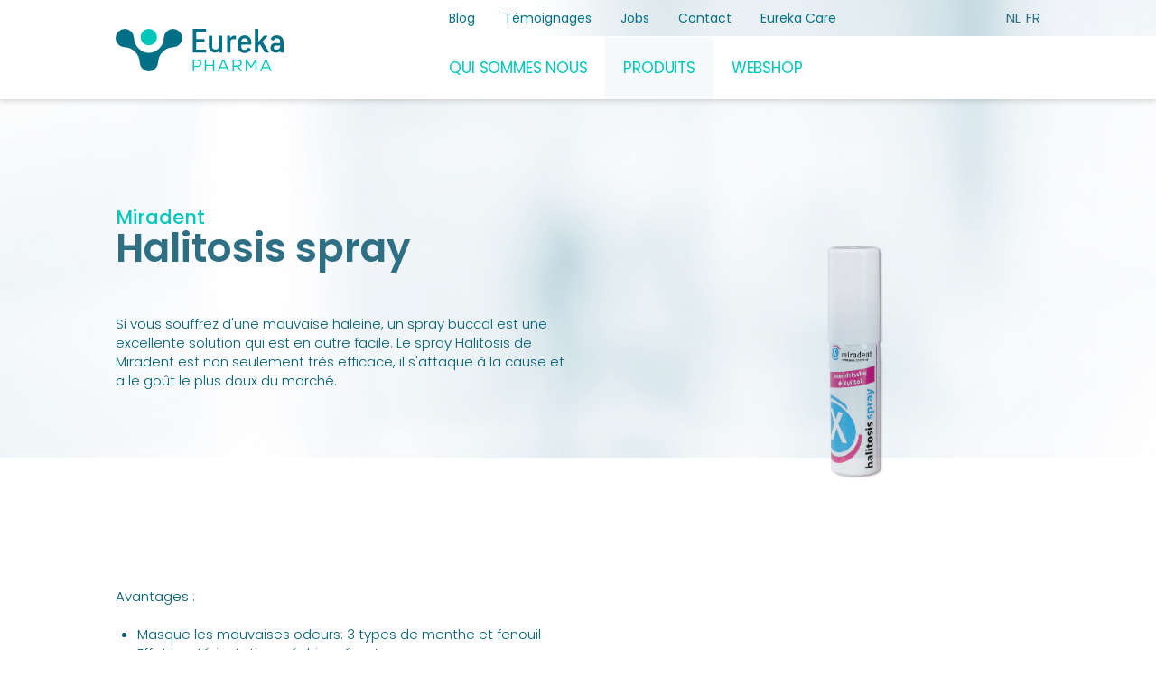

--- FILE ---
content_type: text/html; charset=UTF-8
request_url: https://www.eurekapharma.be/fr/producten/miradent/halitosis-spray
body_size: 19494
content:
<!doctype html><html lang="fr" class="no-js sticky-footer"><head> <!-- Google Tag Manager --><script>(function(w,d,s,l,i){w[l]=w[l]||[];w[l].push({'gtm.start':
new Date().getTime(),event:'gtm.js'});var f=d.getElementsByTagName(s)[0],
j=d.createElement(s),dl=l!='dataLayer'?'&l='+l:'';j.async=true;j.src=
'https://www.googletagmanager.com/gtm.js?id='+i+dl;f.parentNode.insertBefore(j,f);
})(window,document,'script','dataLayer','GTM-K7RP7D4');</script><!-- End Google Tag Manager --><link rel="stylesheet" href="https://use.typekit.net/ioq2lnr.css"><link rel="preconnect" href="https://fonts.googleapis.com"><link rel="preconnect" href="https://fonts.gstatic.com" crossorigin><link href="https://fonts.googleapis.com/css2?family=Plus+Jakarta+Sans:ital,wght@0,200..800;1,200..800&family=Poppins:ital,wght@0,200;0,300;0,400;0,500;0,600;0,700;1,200;1,300;1,400;1,500;1,600;1,700&display=swap" rel="stylesheet"> <meta charset="utf-8"> <meta http-equiv="X-UA-Compatible" content="IE=edge"> <title>Eureka Pharma</title> <meta name="keywords" content=""> <meta name="description" content=""> <meta name="robots" content="index,follow,max-snippet:-1"> <meta name="viewport" content="width=device-width, initial-scale=1, minimal-ui"> <link rel="canonical" href="https://www.eurekapharma.be/fr/producten/miradent/halitosis-spray"> <link rel="stylesheet" href="https://shuttle-assets-new.s3.amazonaws.com/compiled/front-821b78f73f.css"> <link rel="stylesheet" href="https://shuttle-storage.s3.amazonaws.com/eurekapharma/system/themes/theme-50a12d5b5d.css"> <script src="https://shuttle-assets-new.s3.amazonaws.com/assets/js/vendor/modernizr.min.js"></script> <script src="https://kit.fontawesome.com/f4fe980f49.js" crossorigin="anonymous"></script> <script src="https://kit.fontawesome.com/78bbb71bd9.js" crossorigin="anonymous"></script> <link rel="apple-touch-icon" sizes="57x57" href="https://shuttle-storage.s3.amazonaws.com/eurekapharma/system/favicon/apple-touch-icon-57x57.png?1670233885&v=3a8c357c2c"><link rel="apple-touch-icon" sizes="60x60" href="https://shuttle-storage.s3.amazonaws.com/eurekapharma/system/favicon/apple-touch-icon-60x60.png?1670233885&v=3a8c357c2c"><link rel="apple-touch-icon" sizes="72x72" href="https://shuttle-storage.s3.amazonaws.com/eurekapharma/system/favicon/apple-touch-icon-72x72.png?1670233885&v=3a8c357c2c"><link rel="apple-touch-icon" sizes="76x76" href="https://shuttle-storage.s3.amazonaws.com/eurekapharma/system/favicon/apple-touch-icon-76x76.png?1670233885&v=3a8c357c2c"><link rel="apple-touch-icon" sizes="114x114" href="https://shuttle-storage.s3.amazonaws.com/eurekapharma/system/favicon/apple-touch-icon-114x114.png?1670233885&v=3a8c357c2c"><link rel="apple-touch-icon" sizes="120x120" href="https://shuttle-storage.s3.amazonaws.com/eurekapharma/system/favicon/apple-touch-icon-120x120.png?1670233885&v=3a8c357c2c"><link rel="apple-touch-icon" sizes="144x144" href="https://shuttle-storage.s3.amazonaws.com/eurekapharma/system/favicon/apple-touch-icon-144x144.png?1670233885&v=3a8c357c2c"><link rel="apple-touch-icon" sizes="152x152" href="https://shuttle-storage.s3.amazonaws.com/eurekapharma/system/favicon/apple-touch-icon-152x152.png?1670233885&v=3a8c357c2c"><link rel="apple-touch-icon" sizes="180x180" href="https://shuttle-storage.s3.amazonaws.com/eurekapharma/system/favicon/apple-touch-icon-180x180.png?1670233885&v=3a8c357c2c"><link rel="icon" type="image/png" sizes="32x32" href="https://shuttle-storage.s3.amazonaws.com/eurekapharma/system/favicon/favicon-32x32.png?1670233885&v=3a8c357c2c"><link rel="icon" type="image/png" sizes="192x192" href="https://shuttle-storage.s3.amazonaws.com/eurekapharma/system/favicon/android-chrome-192x192.png?1670233885&v=3a8c357c2c"><link rel="icon" type="image/png" sizes="16x16" href="https://shuttle-storage.s3.amazonaws.com/eurekapharma/system/favicon/favicon-16x16.png?1670233885&v=3a8c357c2c"><link rel="manifest" href="https://shuttle-storage.s3.amazonaws.com/eurekapharma/system/favicon/site.webmanifest?1670233885&v=3a8c357c2c"><link rel="mask-icon" href="https://shuttle-storage.s3.amazonaws.com/eurekapharma/system/favicon/safari-pinned-tab.svg?1670233885&v=3a8c357c2c" color="#ffffff"><link rel="shortcut icon" href="https://shuttle-storage.s3.amazonaws.com/eurekapharma/system/favicon/favicon.ico?1670233885&v=3a8c357c2c"><meta name="msapplication-TileColor" content="#ffffff"><meta name="msapplication-TileImage" content="https://shuttle-storage.s3.amazonaws.com/eurekapharma/system/favicon/mstile-144x144.png?1670233885&v=3a8c357c2c"><meta name="msapplication-config" content="https://shuttle-storage.s3.amazonaws.com/eurekapharma/system/favicon/browserconfig.xml?1670233885&v=3a8c357c2c"> <meta name="apple-mobile-web-app-title" content="Eureka Pharma"> <meta name="application-name" content="Eureka Pharma"> <meta property="og:type" content="website"> <meta property="og:url" content="https://www.eurekapharma.be/fr/producten/miradent/halitosis-spray"> <meta property="og:site_name" content="Eureka Pharma"> <meta property="twitter:card" content="summary_large_image"> <link rel="alternate" hreflang="nl" href="https://www.eurekapharma.be/nl/producten/miradent/halitosis-spray"> <link rel="alternate" hreflang="fr" href="https://www.eurekapharma.be/fr/producten/miradent/halitosis-spray"> <link rel="alternate" hreflang="x-default" href="https://www.eurekapharma.be/nl/producten/miradent/halitosis-spray"> <script type="application/ld+json">{"@context":"http://schema.org","@type":"Organization","name":"Eureka Pharma","url":"http://www.eurekapharma.be","address":"Harelbeeksestraat 81, 8520 Kuurne","sameAs":["https://www.facebook.com/eurekapharma/","https://www.linkedin.com/company/5382787","https://www.youtube.com/channel/UC4A5zep5_R-jFXxPBSwoBng"]}</script> </head><body> <!-- Google Tag Manager (noscript) --><noscript><iframe src="https://www.googletagmanager.com/ns.html?id=GTM-K7RP7D4"
height="0" width="0" style="display:none;visibility:hidden"></iframe></noscript><!-- End Google Tag Manager (noscript) --> <!--[if lt IE 10]> <p class="BrowseHappy">You are using an <strong>outdated</strong> browser. Please <a href="http://browsehappy.com/">upgrade your browser</a> to improve your experience.</p> <![endif]--> <div class="Page" id="page-20-product"><div class="Wrapper" id="wrapper"><section class="Header shuttle-Block " ><div class="shuttle-Widget shuttle-TemplateWidget" id="widget-74-7034291f9c914ac26621106846c17bdd"><div class="Grid-widgetInnerCell EntityTrigger-74" ><div class="Row"><div class="shuttle-Widget custom-style-120" id="widget-432-86e1d317f770d475d7656a3e2fe4da60"><div class="Row"><div class="Grid-widgetInnerCell EntityTrigger-432" ><div class="Row"><div class="shuttle-Widget custom-style-18 header-bg" id="widget-450-23fffdbb9be287205613a3b466f86ad5" nth="1"></div></div><div class="Row"><div class="shuttle-Widget custom-style-18 header-bg" id="widget-454-ff1124a6875a66ec7617d30440efeb6a" nth="2"></div></div><div class="Row"><div class="shuttle-Widget header-content" id="widget-452-f04765fe92ae02927ad3c05dec64c3d1"><div class="Container "><div class="Grid-widgetInnerCell EntityTrigger-452" ><div class="Row"><ul class="shuttle-Element shuttle-Element--langNavigation Nav Nav--withGutter-xsmall custom-style-language-navigation custom-style-3 u-lg-hidden u-md-hidden nav-lang" id="element-456"><li class="Nav-item is-first"><a class="Nav-itemTarget custom-style-language-navigation-item custom-style-84 custom-style-72 custom-style-14" href="/nl/producten/miradent/halitosis-spray">nl</a></li><li class="Nav-item"><a class="Nav-itemTarget custom-style-language-navigation-item custom-style-84 custom-style-72 custom-style-14 custom-style-language-navigation-item custom-style-84 custom-style-72 custom-style-14-active" href="/fr/producten/miradent/halitosis-spray">fr</a></li></ul></div><div class="Row"><div class="shuttle-Widget-wrapGrid wrap-Grid" data-grid-cols="2"><div id="grid_7bc3e441c8" class="Grid Grid--withGutter"><div class="Grid-cell u-size4of12"><div class="Grid-innerCell " data-grid-cell="4/12"><div class="Row"><div class="shuttle-Element shuttle-Element--spacer u-lg-hidden u-md-hidden" id="element-457" style="height:22px"></div></div><div class="Row"><div class="shuttle-Element shuttle-Element--spacer u-sm-hidden" id="element-447" style="height:32px"></div></div><div class="Row"><div class="shuttle-Widget header-logo" id="widget-435-5cb5cf5e904c92a62a4d49d8374daa09"><div class="Grid-widgetInnerCell EntityTrigger-435" ><div class="Row"><a href="/fr" class=""><img data-action="6" class="shuttle-Element shuttle-Element--image EntityTrigger-434 Entity-434" alt="Logo" title="" id="element-434" data-url="https://shuttle-storage.s3.amazonaws.com/eurekapharma/Icons/Logo.svg?1669973737&w=186&h=47" data-asset-resize-id="434-0-84d9a83f897f29591a7fa56e6b81781e-14bad78c4c311d63494b9cd833c857e0" data-asset-id="89" src="https://shuttle-storage.s3.amazonaws.com/eurekapharma/Icons/Logo.svg?1669973737"></a></div></div></div></div><div class="Row"><div class="shuttle-Element shuttle-Element--spacer u-lg-hidden u-md-hidden" id="element-458" style="height:22px"></div></div><div class="Row"><div class="shuttle-Element shuttle-Element--spacer u-sm-hidden" id="element-448" style="height:28px"></div></div></div></div><div class="Grid-cell u-size8of12"><div class="Grid-innerCell " data-grid-cell="8/12"><div class="Row"><div class="shuttle-Widget-wrapGrid wrap-Grid" data-grid-cols="2"><div id="grid_e42b0cbf50" class="Grid Grid--withGutter"><div class="Grid-cell u-size6of8"><div class="Grid-innerCell " data-grid-cell="6/8"><style>@media (max-width: 767px) {	.Nav-440 { display: none; visibility: hidden; }	.Nav--responsive-440 { display: block; visibility: visible; }	}	#ToggleNav-12415c46ed:checked ~ .ToggleNav-label {	}</style><div class="NavWrapper Nav-440 u-sm-hidden nav-top" id="element-440"><ul class="shuttle-Element shuttle-Element--navigation Nav custom-style-navigation"><li class="Nav-item"><a href="/fr/blog" class="Nav-itemTarget EntityTrigger-440-0-0 custom-style-navigation-item" >Blog</a></li><li class="Nav-item"><a href="/fr/testimonials" class="Nav-itemTarget EntityTrigger-440-0-1 custom-style-navigation-item" >Témoignages</a></li><li class="Nav-item"><a href="/fr/jobs" class="Nav-itemTarget EntityTrigger-440-0-2 custom-style-navigation-item" >Jobs</a></li><li class="Nav-item"><a href="/fr/contact" class="Nav-itemTarget EntityTrigger-440-0-3 custom-style-navigation-item" >Contact</a></li><li class="Nav-item"><a href="https://eurekacare.shuttle.be" class="Nav-itemTarget EntityTrigger-440-0-4 custom-style-navigation-item" >Eureka Care</a></li></ul></div><div class="NavWrapper NavWrapper--responsive Nav--responsive-440 u-sm-hidden nav-top" id="element-440"><input class="ToggleNav " id="ToggleNav-12415c46ed" type="checkbox" tabindex="-1" aria-hidden="true"><label class="ToggleNav-label custom-style-responsive-navigation-toggle-button" for="ToggleNav-12415c46ed" aria-hidden="true">Menu</label><ul class="shuttle-Element shuttle-Element--navigation Nav Nav--stacked custom-style-responsive-navigation-dropdown"><li class="Nav-item"><a href="/fr/blog" class="Nav-itemTarget EntityTrigger-440-0-0 custom-style-responsive-navigation-button" >Blog</a></li><li class="Nav-item"><a href="/fr/testimonials" class="Nav-itemTarget EntityTrigger-440-0-1 custom-style-responsive-navigation-button" >Témoignages</a></li><li class="Nav-item"><a href="/fr/jobs" class="Nav-itemTarget EntityTrigger-440-0-2 custom-style-responsive-navigation-button" >Jobs</a></li><li class="Nav-item"><a href="/fr/contact" class="Nav-itemTarget EntityTrigger-440-0-3 custom-style-responsive-navigation-button" >Contact</a></li><li class="Nav-item"><a href="https://eurekacare.shuttle.be" class="Nav-itemTarget EntityTrigger-440-0-4 custom-style-responsive-navigation-button" >Eureka Care</a></li></ul></div></div></div><div class="Grid-cell u-size2of8"><div class="Grid-innerCell " data-grid-cell="2/8"><ul class="shuttle-Element shuttle-Element--langNavigation Nav Nav--withGutter-xsmall custom-style-language-navigation custom-style-3 u-sm-hidden nav-lang nav-lang-d" id="element-445"><li class="Nav-item is-first"><a class="Nav-itemTarget custom-style-language-navigation-item custom-style-84 custom-style-72 custom-style-14" href="/nl/producten/miradent/halitosis-spray">nl</a></li><li class="Nav-item"><a class="Nav-itemTarget custom-style-language-navigation-item custom-style-84 custom-style-72 custom-style-14 custom-style-language-navigation-item custom-style-84 custom-style-72 custom-style-14-active" href="/fr/producten/miradent/halitosis-spray">fr</a></li></ul></div></div></div></div></div><div class="Row"><style>@media (max-width: 767px) {	.Nav-437 { display: none; visibility: hidden; }	.Nav--responsive-437 { display: block; visibility: visible; }	}	#ToggleNav-7b29c83464:checked ~ .ToggleNav-label {	}</style><div class="NavWrapper Nav-437 u-sm-hidden nav-bottom" id="element-437"><ul class="shuttle-Element shuttle-Element--navigation Nav custom-style-navigation"><li class="Nav-item"><a href="/fr/about" class="Nav-itemTarget EntityTrigger-437-0-0 custom-style-navigation-item" >Qui sommes nous</a></li><li class="Nav-item"><a href="/fr/producten" class="Nav-itemTarget EntityTrigger-437-0-1 custom-style-navigation-item custom-style-navigation-item-active" >Produits</a></li><li class="Nav-item"><a href="/fr/webshop" class="Nav-itemTarget EntityTrigger-437-0-2 custom-style-navigation-item" >Webshop</a></li></ul></div><div class="NavWrapper NavWrapper--responsive Nav--responsive-437 u-sm-hidden nav-bottom" id="element-437"><input class="ToggleNav " id="ToggleNav-7b29c83464" type="checkbox" tabindex="-1" aria-hidden="true"><label class="ToggleNav-label custom-style-responsive-navigation-toggle-button" for="ToggleNav-7b29c83464" aria-hidden="true">Menu</label><ul class="shuttle-Element shuttle-Element--navigation Nav Nav--stacked custom-style-responsive-navigation-dropdown"><li class="Nav-item"><a href="/fr/about" class="Nav-itemTarget EntityTrigger-437-0-0 custom-style-responsive-navigation-button" >Qui sommes nous</a></li><li class="Nav-item"><a href="/fr/producten" class="Nav-itemTarget EntityTrigger-437-0-1 custom-style-responsive-navigation-button custom-style-responsive-navigation-button-active" >Produits</a></li><li class="Nav-item"><a href="/fr/webshop" class="Nav-itemTarget EntityTrigger-437-0-2 custom-style-responsive-navigation-button" >Webshop</a></li></ul></div></div><div class="Row"><style>@media (max-width: 767px) {	.Nav-449 { display: none; visibility: hidden; }	.Nav--responsive-449 { display: block; visibility: visible; }	}	#ToggleNav-cff1a19fe1:checked ~ .ToggleNav-label {	}</style><div class="NavWrapper Nav-449 u-lg-hidden u-md-hidden nav-mobile" id="element-449"><ul class="shuttle-Element shuttle-Element--navigation Nav custom-style-navigation"><li class="Nav-item"><a href="/fr/about" class="Nav-itemTarget EntityTrigger-449-0-0 custom-style-navigation-item" >Qui sommes nous</a></li><li class="Nav-item"><a href="/fr/producten" class="Nav-itemTarget EntityTrigger-449-0-1 custom-style-navigation-item custom-style-navigation-item-active" >Produits</a></li><li class="Nav-item"><a href="/fr/webshop" class="Nav-itemTarget EntityTrigger-449-0-2 custom-style-navigation-item" >Webshop</a></li><li class="Nav-item"><a href="/fr/blog" class="Nav-itemTarget EntityTrigger-449-0-3 custom-style-navigation-item" >Blog</a></li><li class="Nav-item"><a href="/fr/testimonials" class="Nav-itemTarget EntityTrigger-449-0-4 custom-style-navigation-item" >Témoignages</a></li><li class="Nav-item"><a href="/fr/jobs" class="Nav-itemTarget EntityTrigger-449-0-5 custom-style-navigation-item" >Jobs</a></li><li class="Nav-item"><a href="/fr/contact" class="Nav-itemTarget EntityTrigger-449-0-6 custom-style-navigation-item" >Contact</a></li><li class="Nav-item"><a href="http://eurekacare.shuttle.be" class="Nav-itemTarget EntityTrigger-449-0-7 custom-style-navigation-item" target="_blank">Eureka Care</a></li></ul></div><div class="NavWrapper NavWrapper--responsive Nav--responsive-449 u-lg-hidden u-md-hidden nav-mobile" id="element-449"><input class="ToggleNav " id="ToggleNav-cff1a19fe1" type="checkbox" tabindex="-1" aria-hidden="true"><label class="ToggleNav-label custom-style-responsive-navigation-toggle-button" for="ToggleNav-cff1a19fe1" aria-hidden="true"></label><ul class="shuttle-Element shuttle-Element--navigation Nav Nav--stacked custom-style-responsive-navigation-dropdown"><li class="Nav-item"><a href="/fr/about" class="Nav-itemTarget EntityTrigger-449-0-0 custom-style-responsive-navigation-button" >Qui sommes nous</a></li><li class="Nav-item"><a href="/fr/producten" class="Nav-itemTarget EntityTrigger-449-0-1 custom-style-responsive-navigation-button custom-style-responsive-navigation-button-active" >Produits</a></li><li class="Nav-item"><a href="/fr/webshop" class="Nav-itemTarget EntityTrigger-449-0-2 custom-style-responsive-navigation-button" >Webshop</a></li><li class="Nav-item"><a href="/fr/blog" class="Nav-itemTarget EntityTrigger-449-0-3 custom-style-responsive-navigation-button" >Blog</a></li><li class="Nav-item"><a href="/fr/testimonials" class="Nav-itemTarget EntityTrigger-449-0-4 custom-style-responsive-navigation-button" >Témoignages</a></li><li class="Nav-item"><a href="/fr/jobs" class="Nav-itemTarget EntityTrigger-449-0-5 custom-style-responsive-navigation-button" >Jobs</a></li><li class="Nav-item"><a href="/fr/contact" class="Nav-itemTarget EntityTrigger-449-0-6 custom-style-responsive-navigation-button" >Contact</a></li><li class="Nav-item"><a href="http://eurekacare.shuttle.be" class="Nav-itemTarget EntityTrigger-449-0-7 custom-style-responsive-navigation-button" target="_blank">Eureka Care</a></li></ul></div></div></div></div></div></div></div><div class="Row"><div class="shuttle-Widget nav-dropdown" id="widget-804-6fa6abe03ac77c004eb7b931bb0fc57f"><div class="Row"><div class="Grid-widgetInnerCell EntityTrigger-804" ><div class="Row"><div class="shuttle-Element shuttle-Element--button" id="element-806"> <a data-action="1" href="" class="Button EntityTrigger-806 custom-style-text nav-dropdown-item"></a></div></div></div></div><div class="Row"><div class="Grid-widgetInnerCell EntityTrigger-804" ><div class="Row"><div class="shuttle-Element shuttle-Element--button" id="element-806"> <a data-action="2" href="/fr/producten/original-bach-flowers" class="Button EntityTrigger-806 custom-style-text nav-dropdown-item">Fleurs de Bach</a></div></div></div></div><div class="Row"><div class="Grid-widgetInnerCell EntityTrigger-804" ><div class="Row"><div class="shuttle-Element shuttle-Element--button" id="element-806"> <a data-action="3" href="/fr/producten/miradent" class="Button EntityTrigger-806 custom-style-text nav-dropdown-item">Miradent</a></div></div></div></div><div class="Row"><div class="Grid-widgetInnerCell EntityTrigger-804" ><div class="Row"><div class="shuttle-Element shuttle-Element--button" id="element-806"> <a data-action="4" href="/fr/producten/andreia-professional" class="Button EntityTrigger-806 custom-style-text nav-dropdown-item">Andreia</a></div></div></div></div><div class="Row"><div class="Grid-widgetInnerCell EntityTrigger-804" ><div class="Row"><div class="shuttle-Element shuttle-Element--button" id="element-806"> <a data-action="5" href="/fr/producten/morser" class="Button EntityTrigger-806 custom-style-text nav-dropdown-item">Mörser</a></div></div></div></div></div></div></div></div></div></div></div></div></div></div></div></div></section><section class="Main shuttle-Region " ><div class="Content shuttle-Block "><!-- Content-inner or Side-inner --><div class="Content-inner "><div class="shuttle-Widget shuttle-TemplateWidget" id="widget-3-a1bafec4a23869b601aefd0e0c88ae6c"><div class="Grid-widgetInnerCell EntityTrigger-3" ><div class="Row Row--withGutter"><div class="Row"><div class="shuttle-Widget custom-style-142" id="widget-2017-c0d0fccd45d509173e17170011e1ea41"><div class="Row"><div class="Grid-widgetInnerCell EntityTrigger-2017" ><div class="Row"><div class="shuttle-Element shuttle-Element--image EntityTrigger-2031 Entity-2031 product-bg" alt="Banner Medium" title="" id="element-2031" data-url="https://shuttle-storage.s3.amazonaws.com/eurekapharma/Flavor/Banner%20Medium.jpg?1669973718&w=2560&h=1121" style="height:360px""><div class="FlexEmbed-object" data-asset-resize-id="2031-0-f6f199d944146cfab365c870795f2695-c38021fcfa3a7b249377e2a335bf17c0" data-asset-id="50" alt="Banner Medium" title="" role="img" style="background-image:url( https://shuttle-storage.s3.amazonaws.com/eurekapharma/system/resized/Flavor/Banner%20Medium_2356x0.jpg?1669973718 );background-position:center bottom;background-repeat: no-repeat;background-size:cover;"></div></div></div><div class="Row"><div class="shuttle-Widget product-content" id="widget-2019-b10070c50bd3a4cd346bee235d9ed958"><div class="Container "><div class="Row"><div class="Grid-widgetInnerCell EntityTrigger-2019" ><div class="Row"><div class="shuttle-Element shuttle-Element--spacer u-lg-hidden u-md-hidden" id="element-2030" style="height:75px"></div></div><div class="Row"><div class="shuttle-Element shuttle-Element--spacer u-sm-hidden" id="element-2027" style="height:115px"></div></div><div class="Row"><div class="shuttle-Widget-wrapGrid wrap-Grid" data-grid-cols="3"><div id="grid_919f23e955" class="Grid Grid--withGutter"><div class="Grid-cell u-size6of12"><div class="Grid-innerCell " data-grid-cell="6/12"><div class="Row"><div class="shuttle-Element shuttle-Element--spacer" id="element-2029" style="height:5px"></div></div><div class="Row"><div class="shuttle-Element shuttle-Element--title" id="element-2021"><h2 class="custom-style-h2 custom-style-13 smaller">Miradent</h2></div></div><div class="Row"><div class="shuttle-Element shuttle-Element--title" id="element-2022"><h1 class="custom-style-h1 custom-style-14">Halitosis spray</h1></div></div><div class="Row"><div class="shuttle-Element shuttle-Element--spacer" id="element-2023" style="height:50px"></div></div><div class="Row"><div class="shuttle-Element shuttle-Element--text custom-style-text product-intro" id="element-2024"><p><p>Si vous souffrez d&#39;une mauvaise haleine, un spray buccal&nbsp;est une excellente solution qui est en outre facile. Le spray Halitosis de Miradent est non seulement tr&egrave;s efficace, il s&#39;attaque &agrave; la cause et a le go&ucirc;t le plus&nbsp;doux du march&eacute;.</p></p></div></div><div class="Row"><div class="shuttle-Element shuttle-Element--spacer" id="element-2028" style="height:50px"></div></div></div></div><div class="Grid-cell u-size1of12"><div class="Grid-innerCell " data-grid-cell="1/12"><div class="shuttle-Element shuttle-Element--spacer" id="element-2026" style="height:0px"></div></div></div><div class="Grid-cell u-size5of12"><div class="Grid-innerCell " data-grid-cell="5/12"><div class="shuttle-Element shuttle-Element--image EntityTrigger-2025 Entity-2025 product-intro-photo" alt="halitosis-spray-ps-01" title="" id="element-2025" data-url="https://shuttle-storage.s3.amazonaws.com/eurekapharma/Flavor/Products/halitosis-spray-ps-01.jpg?1670507586&w=1501&h=2695" style="height:350px""><div class="FlexEmbed-object" data-asset-resize-id="2025-0-8c217768eef98a4e8e31d047d27dcf17-44d2b6fede57b1e340229e30cd6160db" data-asset-id="295" alt="halitosis-spray-ps-01" title="" role="img" style="background-image:url( https://shuttle-storage.s3.amazonaws.com/eurekapharma/system/resized/Flavor/Products/halitosis-spray-ps-01_950x0.jpg?1670507586 );background-position:center top;background-repeat: no-repeat;background-size:contain;"></div></div></div></div></div></div></div></div></div></div></div></div></div></div></div></div><div class="Row"><div class="shuttle-Widget" id="widget-2032-51c092de9bf5501efbc1ce3311b0a330"><div class="Container "><div class="Row"><div class="Grid-widgetInnerCell EntityTrigger-2032" ><div class="Row"><div class="shuttle-Element shuttle-Element--spacer" id="element-2035" style="height:75px"></div></div><div class="Row"><div class="shuttle-Element shuttle-Element--text custom-style-text" id="element-2034"><p><p>Avantages :</p><p>&nbsp;</p><ul><li>Masque&nbsp;les mauvaises odeurs: 3 types de menthe et fenouil</li><li>Effet bact&eacute;riostatique: &eacute;chinac&eacute;e et sauge</li><li>&Eacute;limination de compos&eacute;s soufr&eacute;s volatils: gluconate de zinc et chlorure de zinc</li><li>Xylitol 10%: antix&eacute;rostomie, anticaries et anti-plaque dentaire&nbsp;</li><li>Fluorure de sodium&nbsp;280ppm: renforce l&rsquo;&eacute;mail et l&#39;effet&nbsp;anticaries</li><li>175 applications: sans alcool, ni gaz propulseur</li></ul><p>&nbsp;</p><p>Contenu :&nbsp;15 ml</p><p>&nbsp;</p><h4><span class="color-3">Disponible en pharmacie</span></h4></p></div></div><div class="Row"><div class="shuttle-Element shuttle-Element--spacer" id="element-2054" style="height:20px"></div></div><div class="Row"><div class="shuttle-Element shuttle-Element--text custom-style-text" id="element-2055"><p>CNK 2924-553</p></div></div><div class="Row"></div><div class="Row"></div><div class="Row"><div class="shuttle-Widget-wrapGrid wrap-Grid" data-grid-cols="2"><div id="grid_23c98176eb" class="Grid Grid--withGutter"><div class="Grid-cell u-size7of12"><div class="Grid-innerCell " data-grid-cell="7/12"></div></div><div class="Grid-cell u-size5of12"><div class="Grid-innerCell " data-grid-cell="5/12"><div class="shuttle-Element shuttle-Element--spacer" id="element-2600" style="height:0px"></div></div></div></div></div></div><div class="Row"><div class="shuttle-Element shuttle-Element--spacer u-lg-hidden u-md-hidden sub-spacer" id="element-2049" style="height:70px"></div></div><div class="Row"><div class="shuttle-Element shuttle-Element--spacer u-sm-hidden sub-spacer" id="element-2036" style="height:120px"></div></div><div class="Row"><div class="shuttle-Widget sub-products" id="widget-2038-3304b43356d7451be892706ac8dc1041"><div class="shuttle-Repeat-wrapGrid wrap-Grid" data-grid-cols="2"><div id="grid_7f1425481a" class="Grid Grid--withGutter Grid--withRowGutter"><div class="Grid-cell u-size1of2 is-first"><div class="Grid-widgetInnerCell EntityTrigger-2038" ></div></div></div></div></div></div><div class="Row"><div class="shuttle-Element shuttle-Element--spacer u-lg-hidden u-md-hidden" id="element-2048" style="height:65px"></div></div><div class="Row"><div class="shuttle-Element shuttle-Element--spacer u-sm-hidden" id="element-2037" style="height:90px"></div></div></div></div></div></div></div></div><div class="Row Row--withGutter"><div class="shuttle-Widget custom-style-146 pop-up" id="widget-1116-925c7cb20f943de3b9b808321b918ce4"><div class="Grid-widgetInnerCell EntityTrigger-1116" ><div class="Row"><div class="shuttle-Element shuttle-Element--button" id="element-1118"> <a href="javascript:;" class="Button EntityTrigger-1118 custom-style-text closer"><i class="fas fa-times"></i></a></div></div><div class="Row"><div class="shuttle-Widget iframe-cont" id="widget-1119-036aab023e7bf9871b7d064ee9457d0e"></div></div></div></div></div><div class="Row Row--withGutter"><div class="shuttle-Widget custom-style-146 shield" id="widget-1114-801315393f732607e30b83a9295e031b"></div></div><div class="Row"><input class="qs" name="fields[2555]" type="hidden" value=""></div></div></div></div></div></section></div><section class="Footer shuttle-Block Footer--sticky " ><div class="shuttle-Widget shuttle-TemplateWidget" id="widget-76-00e7b4591c515f6e70ad637e15e98aae"><div class="Grid-widgetInnerCell EntityTrigger-76" ><div class="Row"><div class="shuttle-Widget custom-style-20 custom-style-127 cyan" id="widget-461-98f9152e17228513934595880607a645"><div class="Row"><div class="Grid-widgetInnerCell EntityTrigger-461" ><div class="Row"></div><div class="Row"><div class="shuttle-Widget random" id="widget-472-c7d194fd2b0b84c592b1f077b19103be" type="quote"><div class="Container "><div class="Row"><div class="Grid-widgetInnerCell EntityTrigger-472" ><div class="Row"><div class="shuttle-Element shuttle-Element--spacer u-lg-hidden u-md-hidden" id="element-480" style="height:25px"></div></div><div class="Row"><div class="shuttle-Widget-wrapGrid wrap-Grid" data-grid-cols="2"><div id="grid_6e6906048d" class="Grid Grid--withGutter Grid--alignMiddle"><div class="Grid-cell u-size3of12"><div class="Grid-innerCell " data-grid-cell="3/12"><div class="Row"><div class="shuttle-Element shuttle-Element--spacer u-sm-hidden" id="element-672" style="height:40px"></div></div><div class="Row"><div class="shuttle-Widget" id="widget-666-330b04def2999e9ff525a9edeb41b087"><div class="Grid-widgetInnerCell EntityTrigger-666" ><div class="Row"><div class="shuttle-Element shuttle-Element--image EntityTrigger-669 Entity-669 emp-photo" alt="Employee Remco" title="" id="element-669" data-url="https://shuttle-storage.s3.amazonaws.com/eurekapharma/Flavor/Employee%20Remco.png?1670403938&w=616&h=617" style="height:150px""><div class="FlexEmbed-object" data-asset-resize-id="669-0-6df54d2357c6ead8125ff20828bb8cd3-9f024ebb6e7dafcf2d0318f0ec7fea77" data-asset-id="75" alt="Employee Remco" title="" role="img" style="background-image:url( https://shuttle-storage.s3.amazonaws.com/eurekapharma/system/resized/Flavor/Employee%20Remco_548x0.png?1670403938 );background-position:center center;background-repeat: no-repeat;background-size:contain;"></div></div></div><div class="Row"><div class="shuttle-Element shuttle-Element--spacer" id="element-670" style="height:10px"></div></div><div class="Row"><div class="shuttle-Element shuttle-Element--text custom-style-text custom-style-1 custom-style-11 emp-text" id="element-671"><p><span class="custom-style-h3">Remko Smaak</span></p><p>CEO Eureka Pharma</p></div></div></div></div></div></div></div><div class="Grid-cell u-size9of12"><div class="Grid-innerCell " data-grid-cell="9/12"><div class="Row"><div class="shuttle-Element shuttle-Element--spacer u-sm-hidden" id="element-477" style="height:50px"></div></div><div class="Row"><div class="shuttle-Element shuttle-Element--title u-lg-hidden u-md-hidden" id="element-1064"><h3 class="custom-style-h2 custom-style-11 custom-style-1 small"><p>Vous voulez compl&eacute;ter votre offre avec nos dispositifs m&eacute;dicaux et nos compl&eacute;ments alimentaires&nbsp;?</p><p>Il est important que nous nous rencontrions.</p></h3></div></div><div class="Row"><div class="shuttle-Element shuttle-Element--title u-sm-hidden" id="element-474"><h3 class="custom-style-h2 custom-style-11 small"><p>Vous voulez compl&eacute;ter votre offre avec nos dispositifs m&eacute;dicaux et nos compl&eacute;ments alimentaires&nbsp;?</p><p>Il est important que nous nous rencontrions.</p></h3></div></div><div class="Row"><div class="shuttle-Element shuttle-Element--spacer" id="element-476" style="height:30px"></div></div><div class="Row"><div class="shuttle-Element shuttle-Element--button u-lg-hidden u-md-hidden u-textCenter" id="element-1063"> <a data-action="9" href="/fr/contact" class="Button EntityTrigger-1063 custom-style-117">Cliquez ici</a></div></div><div class="Row"><div class="shuttle-Element shuttle-Element--button u-sm-hidden" id="element-475"> <a data-action="10" href="/fr/contact" class="Button EntityTrigger-475 custom-style-117">Cliquez ici</a></div></div></div></div></div></div></div><div class="Row"><div class="shuttle-Element shuttle-Element--spacer" id="element-478" style="height:55px"></div></div></div></div></div></div></div></div></div></div></div><div class="Row"><div class="shuttle-Widget custom-style-119 custom-style-19" id="widget-2383-7aab2fd17214c303325aaaccd45e5828"><div class="Container "><div class="Row"><div class="Grid-widgetInnerCell EntityTrigger-2383" ><div class="Row"><div class="shuttle-Element shuttle-Element--spacer u-lg-hidden u-md-hidden" id="element-2414" style="height:50px"></div></div><div class="Row"><div class="shuttle-Element shuttle-Element--spacer u-sm-hidden" id="element-2406" style="height:75px"></div></div><div class="Row"><div class="shuttle-Widget-wrapGrid wrap-Grid" data-grid-cols="4"><div id="grid_ce2f7ca3ef" class="Grid Grid--withGutter"><div class="Grid-cell u-size3of12"><div class="Grid-innerCell " data-grid-cell="3/12"><div class="shuttle-Element shuttle-Element--image EntityTrigger-2385 Entity-2385 footer-logo" alt="Logo" title="" id="element-2385" data-url="https://shuttle-storage.s3.amazonaws.com/eurekapharma/Icons/Logo.svg?1669973737&w=186&h=47" style="height:50px""><div class="FlexEmbed-object" data-asset-resize-id="2385-0-f546383f535b1554eaaacbb732e915cc-796d7833998b84f22d14fe7b0dbcde52" data-asset-id="89" alt="Logo" title="" role="img" style="background-image:url( https://shuttle-storage.s3.amazonaws.com/eurekapharma/Icons/Logo.svg?1669973737 );background-position:left center;background-repeat: no-repeat;background-size:contain;"></div></div></div></div><div class="Grid-cell u-size3of12"><div class="Grid-innerCell " data-grid-cell="3/12"><div class="shuttle-Element shuttle-Element--spacer" id="element-2412" style="height:15px"></div></div></div><div class="Grid-cell u-size5of12"><div class="Grid-innerCell " data-grid-cell="5/12"><div class="shuttle-Element shuttle-Element--title" id="element-2402"><h2 class="custom-style-h2 custom-style-14">Question rapide ?</h2></div></div></div><div class="Grid-cell u-size1of12"><div class="Grid-innerCell " data-grid-cell="1/12"><div class="shuttle-Element shuttle-Element--spacer" id="element-2389" style="height:0px"></div></div></div></div></div></div><div class="Row"><div class="shuttle-Widget-wrapGrid wrap-Grid" data-grid-cols="2"><div id="grid_2424a6e1b0" class="Grid Grid--withGutter"><div class="Grid-cell u-size6of12"><div class="Grid-innerCell " data-grid-cell="6/12"><div class="Row"><div class="shuttle-Widget-wrapGrid wrap-Grid" data-grid-cols="2"><div id="grid_e00443aed6" class="Grid Grid--withGutter"><div class="Grid-cell u-size3of6"><div class="Grid-innerCell " data-grid-cell="3/6"><div class="Row"><div class="shuttle-Element shuttle-Element--spacer u-sm-hidden" id="element-2409" style="height:30px"></div></div><div class="Row"><div class="shuttle-Element shuttle-Element--text custom-style-text" id="element-2404"><p><p><strong>Eureka Pharma</strong><br />Harelbeeksestraat 81<br />8520 Kuurne<br /><a href="tel:+32 (0)56 665 700">+32 (0)56 66 57 00</a><br /><a href="#">info@eurekapharma.be </a></p></p></div></div></div></div><div class="Grid-cell u-size3of6"><div class="Grid-innerCell " data-grid-cell="3/6"><div class="Row"><div class="shuttle-Element shuttle-Element--spacer" id="element-2408" style="height:30px"></div></div><div class="Row"><div class="shuttle-Element shuttle-Element--text custom-style-text" id="element-2405"><p><p><strong>Lundi</strong><br />9h00 - 12h30 et 13h00 - 17h00<br /><strong>Du mardi au jeudi</strong><br />8h30 - 12h30 et 13h00 - 17h00<br /><strong>Vendredi</strong><br />8h30 - 12h30 et 13h00 - 15h30</p></p></div></div></div></div></div></div></div><div class="Row"><div class="shuttle-Element shuttle-Element--spacer" id="element-2416" style="height:25px"></div></div><div class="Row"><div class="shuttle-Widget social-items" id="widget-2386-46b0771d39f49849c82aebd14a01088d"><div class="Row Row--withGutter"><div class="Grid-widgetInnerCell EntityTrigger-2386" ><div class="Row"><div class="shuttle-Element shuttle-Element--text custom-style-text social-item" id="element-2388"><p><a href="https://www.facebook.com/eurekapharma/" target="_blank"><i class="fab fa-facebook-f"></i></a></p></div></div></div></div><div class="Row Row--withGutter"><div class="Grid-widgetInnerCell EntityTrigger-2386" ><div class="Row"><div class="shuttle-Element shuttle-Element--text custom-style-text social-item" id="element-2388"><p><a href="https://www.linkedin.com/company/5382787" target="_blank"><i class="fab fa-linkedin-in"></i></a></p></div></div></div></div><div class="Row"><div class="Grid-widgetInnerCell EntityTrigger-2386" ><div class="Row"><div class="shuttle-Element shuttle-Element--text custom-style-text social-item" id="element-2388"><p><a href="https://www.youtube.com/channel/UC4A5zep5_R-jFXxPBSwoBng" target="_blank"><i class="fab fa-youtube"></i></a></p></div></div></div></div></div></div></div></div><div class="Grid-cell u-size6of12"><div class="Grid-innerCell " data-grid-cell="6/12"><div class="Row"><div class="shuttle-Element shuttle-Element--spacer" id="element-2411" style="height:10px"></div></div><div class="Row"><div class="shuttle-FormWidget"><form method="POST" action="https://www.eurekapharma.be/form/fr/2390" accept-charset="UTF-8" class="Form--vertical" enctype="multipart/form-data"><input type="hidden" name="redirect" value="/fr/contact/bedankt?which=contact"><input type="hidden" name="add_parameters" value="0"><div class="Row"><div class="shuttle-Widget-wrapGrid wrap-Grid" data-grid-cols="2"><div id="grid_b079b1da25" class="Grid Grid--withGutter"><div class="Grid-cell u-size6of12"><div class="Grid-innerCell " data-grid-cell="6/12"><div class="Form-item is-required " id="element-2393"><div class="Form-controls"><input id="fields[2393]" placeholder="Nom *" class="custom-style-form-text-field" data-parsley-maxlength="255" required name="fields[2393]" type="text" value=""> </div></div></div></div><div class="Grid-cell u-size6of12"><div class="Grid-innerCell " data-grid-cell="6/12"><div class="Form-item is-required " id="element-2394"><div class="Form-controls"><input id="fields[2394]" placeholder="E-mail *" class="custom-style-form-text-field" data-parsley-maxlength="255" required name="fields[2394]" type="email" value=""> </div></div></div></div></div></div></div><div class="Row"><div class="shuttle-Element shuttle-Element--spacer" id="element-2399" style="height:20px"></div></div><div class="Row"><div class="Form-item is-required " id="element-2395"><div class="Form-controls"><textarea id="fields[2395]" placeholder="Question *" class="custom-style-form-text-field" data-parsley-maxlength="2000" rows="2" required name="fields[2395]" cols="50"></textarea> </div></div></div><div class="Row"><input name="fields[2401]" type="hidden" value="Product"></div><div class="Row"><div class="shuttle-Element shuttle-Element--spacer" id="element-2397" style="height:10px"></div></div><div class="Row"><label class="Field-checkbox custom-style-71 custom-style-14 "> <input class="Field " name="fields[2396]" type="checkbox" value="1" required="1"> J'accepte que mes données soient utilisées comme décrit dans le <a href="/fr/privacy-policy">Politique de confidentialité</a>.</label></div><div class="Row"><div class="shuttle-Element shuttle-Element--spacer" id="element-2398" style="height:15px"></div></div><div class="Row"><div class="Form-item Form-item--action"><div class="Form-controls"><button type="submit" class="Button custom-style-117">Confirmer</button></div></div></div><input name="_origin" type="hidden" value="59"><input name="form_rendered_at" type="hidden" value="1768705683"></form></div></div></div></div></div></div></div><div class="Row"><div class="shuttle-Element shuttle-Element--spacer" id="element-2415" style="height:30px"></div></div><div class="Row"><div class="shuttle-Element shuttle-Element--spacer u-lg-hidden u-md-hidden" id="element-2413" style="height:5px"></div></div><div class="Row"><div class="shuttle-Element shuttle-Element--spacer u-sm-hidden" id="element-2407" style="height:25px"></div></div></div></div></div></div></div><div class="Row"></div><div class="Row"><div class="shuttle-Widget custom-style-22" id="widget-92-23c5276d453dcea24f33a74900151d0c"><div class="Container "><div class="Row"><div class="Grid-widgetInnerCell EntityTrigger-92" ><div class="Row"><div class="shuttle-Widget custom-style-69 custom-style-31 u-lg-hidden u-md-hidden" id="widget-105-7a201f5f3757646d7f3b6c7dfe947ba6"><div class="Grid-widgetInnerCell EntityTrigger-105" ><div class="Row"><div class="shuttle-Element shuttle-Element--text custom-style-text custom-style-71 custom-style-113 custom-style-1" id="element-282"><p><p>&copy; Eureka Pharma - BE 0877 239 492</p><p><a href="/fr/privacy-policy">Privacy Policy</a> - <a href="/fr/algemene-voorwaarden">Conditions g&eacute;n&eacute;rales</a><a href="/fr/cookies"> </a></p><p>&nbsp;</p><p><a class="footer-g" href="https://www.likeavirgin.be" target="_blank"><img height="18" src="https://shuttle-storage.s3.amazonaws.com/eurekapharma/Icons/G-White.svg?1669798787" width="15" /> site by Like a Virgin</a></p></p></div></div><div class="Row"></div></div></div></div><div class="Row"><div class="shuttle-Widget custom-style-69 custom-style-31 u-sm-hidden" id="widget-94-e316e5bbeff34c410182ac87c98e1ce8"><div class="Grid-widgetInnerCell EntityTrigger-94" ><div class="Row"><div class="shuttle-Element shuttle-Element--text custom-style-text custom-style-1 custom-style-71 custom-style-113" id="element-281"><p><p>&copy; Eureka Pharma - BE 0877 239 492 - <a href="/fr/privacy-policy">Privacy Policy</a> -&nbsp; <a href="/fr/algemene-voorwaarden">Conditions g&eacute;n&eacute;rales</a><a href="/fr/cookies"> </a><a class="footer-g" href="https://www.likeavirgin.be" target="_blank"><img height="19" src="https://shuttle-storage.s3.amazonaws.com/eurekapharma/Icons/G-White.svg?1669798787" width="15" /></a></p></p></div></div><div class="Row"><div class="shuttle-Widget-wrapGrid wrap-Grid" data-grid-cols="2"><div id="grid_ec0dc0d564" class="Grid Grid--withGutter"><div class="Grid-cell u-size10of12"><div class="Grid-innerCell " data-grid-cell="10/12"></div></div><div class="Grid-cell u-size2of12"><div class="Grid-innerCell " data-grid-cell="2/12"></div></div></div></div></div></div></div></div></div></div></div></div></div><div class="Row"></div><div class="Row"></div></div></div></section></div> <script src="https://shuttle-assets-new.s3.amazonaws.com/compiled/front-821b78f73f.js" data-cookieconsent="ignore" data-cookiecategory="essential"></script><!--IUB-COOKIE-BLOCK-SKIP-START--><script>
		Shuttle.FrontApp.prototype.processCaptchaElements = function() {
			var elements = this.options.elementData['formCaptchaElement'];
			if ($.isEmptyObject(elements)) return;

			var _this = this;
			var callback = 'initialize' + this.randomString(10);

			window[callback] = function() {
				if (typeof grecaptcha === 'undefined' || typeof grecaptcha.render === 'undefined') {
					setTimeout(window[callback], 1);
				} else {
		            _this.googleCaptchaLoaded = true;
		            for (var id in elements) {
		                _this.options.elementData['formCaptchaElement'][id].widget_id = grecaptcha.render('captcha-element-' + id, {
		                    sitekey: '6LdH-BwUAAAAAFD9M54QTXgB27W_3QeRVdiHLWBq',
		                    theme: elements[id].theme,
		                    size: elements[id].size,
		                    type: elements[id].type,
		                    callback: $.proxy(function(id) {
		                        $('[id="captcha-element-' + id + '"]').next().addClass('u-hidden');
		                    }, this, id)
		                });
		            }
				}
			};

			if (this.hasScript('googlecaptcha')) {
				if (this.googleCaptchaLoaded) {
					window[callback]();
				}
			}
			else {
				//dont use the onload query parameter to trigger the callback,
				//the captcha would only show the first time for the user
				//due to race conditions
				//the check in the callback itself will handle this
				this.loadScript('https://www.google.com/recaptcha/api.js?render=explicit', 'googlecaptcha', window[callback]);
			}
		};

		// Thank you Firefox
		var oldCss = $.css
		$.css = function () {
			var result = oldCss.apply($, arguments)

			if (result === 'url("about:invalid")') {
				return '';
			}

			return result
		}

		var oldShare = Shuttle.FrontApp.prototype.share;
		Shuttle.FrontApp.prototype.share = function(url, el, parameters, index, entityId) {
			if (parameters.type === 'whatsapp') {
				if (!url) url = window.location.href;
				window.location = 'whatsapp://send?text=' + encodeURIComponent(url);
			} else {
				oldShare.apply(this, arguments);
			}
		};

		Shuttle.FrontApp.prototype.loadGoogleMapsScript = function(onLoaded) {
			var _this = this;
			if (this.hasScript('googlemaps')) {
				if (this.googleMapsLoaded) {
					onLoaded();
				} else {
					setTimeout(function () {
						_this.loadGoogleMapsScript(onLoaded);
					}, 100);
				}
			}
			else {
				var callback = 'initialize' + this.randomString(10);
				window[callback] = function() {
					_this.googleMapsLoaded = true;
					onLoaded();
				};
				this.loadScript('https://maps.googleapis.com/maps/api/js?key=AIzaSyAx7jUopN-ftbxt2Cj422sHoEuIpD9yRnM&libraries=places&callback=' + callback, 'googlemaps');
			}
		};

		Shuttle.FrontApp.prototype.initializeOnIntersect = function(elements, initialize) {
			var observer = null;
			var _this = this;

			if (!!window.IntersectionObserver) {
				observer = new IntersectionObserver(function (entries, observer) {
					entries.forEach(function (entry) {
						if (entry.isIntersecting) {
							_this.loadGoogleMapsScript(function () {
								initialize(entry.target);
							});
							observer.unobserve(entry.target);
						}
					});
				});
			}

			elements.each(function () {
				if (observer) {
					observer.observe(this);
				} else {
					_this.loadGoogleMapsScript(function () {
						initialize(this);
					});
				}
			});
		};

		Shuttle.FrontApp.prototype.processGoogleMaps = function() {
			this.processGoogleMapsElements();
			this.processGoogleAutocompletes();
		};

		// Lazy-load Google Maps
		let elementData = null;
		Shuttle.FrontApp.prototype.processGoogleMapsElements = function() {
			var _this = this;

			if (! elementData) {
				elementData = _this.options.elementData;
			}

			this.locationsToPost = [];
			this.googleMapsIds = [];
			var maps = $('.googleMapsElementMap:not(.is-initialized)');
			maps.each(function() {
				var $this = $(this);
				var id = $this.attr('data-id');
				_this.googleMapsIds.push(id);
			});

			this.initializeOnIntersect(maps, function (element) {
				if ($(element).hasClass('is-initialized')) {
					return
				}

				$(element).addClass('is-initialized');
				var id = $(element).attr('data-id');
				var data = elementData['googleMapsElement'][id];
				_this.initializeGoogleMaps(id, data);
			});
		};

		// Lazy-load Google Autocomplete
		Shuttle.FrontApp.prototype.processGoogleAutocompletes = function() {
			this.initializeOnIntersect($('input[type=text].google-autocomplete:not(.is-initialized)'), function (element) {
				if ($(element).hasClass('is-initialized')) {
					return
				}

				var $this = $(element);
				$this.addClass('is-initialized');

				var options = {};
				var country = $this.attr('data-country');
				if (country && country !== 'all') {
					options.componentRestrictions = {country: country};
				}

				// bind the autocomplete to the element, so we allow frontenders to manipulate the behaviour
				// for instance: on publibox, we needed to autosubmit the form, so now the frontender can do something like
				// var autocomplete = $('someinput').data('google-autocomplete');
				// autocomplete.addListener('place_changed', function(){ ...submit the form... });
				$this.data('google-autocomplete', new google.maps.places.Autocomplete(element, options));
			});
		};

		Shuttle.FrontApp.prototype.processAssetResizes = function(context) {
			var _this = this;
			if ( ! context) context = 'body';

			if (typeof this.options.elementData['assetResize'] === 'undefined') return [];
			var resizeData = this.options.elementData['assetResize'];
			var result = [];

			$(context).find('[data-asset-resize-id]').each(function() {
				var $this = $(this);
				var id = $this.attr('data-asset-resize-id');
				$this.removeAttr('data-asset-resize-id');
				var data = null;

				if (typeof resizeData[id] === 'undefined') {
					// try to find resizeOptions of other elements in parent widgets
					// needed for things like infinite scroll
					var parentWidget = $this.closest('.shuttle-Widget');
					while (parentWidget.length > 0) {
						var otherImages = parentWidget.find('[data-asset-resize-id]:not([data-asset-resize-id="' + id + '"])');
						if (otherImages.length > 0 && typeof resizeData[otherImages.attr('data-asset-resize-id')] !== 'undefined') {
							data = $.extend(true, {}, resizeData[otherImages.attr('data-asset-resize-id')]);
							data.assetId = $this.attr('data-asset-id');
							break;
						}
						else {
							otherImages = parentWidget.find('[data-asset-resized-id]');
							if (otherImages.length > 0 && typeof resizeData[otherImages.attr('data-asset-resized-id')] !== 'undefined') {
								data = $.extend(true, {}, resizeData[otherImages.attr('data-asset-resized-id')]);
								data.assetId = $this.attr('data-asset-id');
								break;
							}
						}
						parentWidget = parentWidget.parent().closest('.shuttle-Widget');
					}
				}
				else {
					data = resizeData[id];
				}

				$this.attr('data-asset-resized-id', id);
				if (!data) return;
				if (!data.assetId) return;
				var hash = data.assetId + '-' + JSON.stringify(data.resizeOptions);

				var background = false;
				if (this.tagName === 'IMG') {
					var src = $this.attr('src');

					//if the src is undefined, we are lazy loading the image
					if(src === undefined){
						src = $this.attr('data-src');
					}

					if (src.indexOf('blank.gif') >= 0) {
						background = true;
					}
				}
				else {
					background = true;
				}

				if (background) {

					//check lazy first, because this has less browser inconsistencies
					if($(this).attr('data-bg')){
						return;
					} else {
						var backgroundImage = $this.css('background-image');
						//make sure url?some=query&para=meters#some-anchor-link still get resized
						//so we always drop the anchor part when comparing
						//the expression needs to be greedy
						var location = window.location.href.replace(/(.*?)(#.*)?$/, '$1');

						if (backgroundImage && backgroundImage != 'none' && backgroundImage != 'url(' + location + ')' && backgroundImage != 'url("' + location + '")' && backgroundImage != 'url("")') return;
					}
				}
				else {
					if ($this.attr('src') || $this.attr('data-src')) return;
				}

				if (typeof _this.assetResizes[hash] === 'undefined') {
					_this.assetResizes[hash] = {
						asset_id: data.assetId,
						resize_options: data.resizeOptions,
						elements: [],
						url: '',
						loading: false
					}
				}
				else if (_this.assetResizes[hash].url) {
					if (background) {
						$this.css('background-image', 'url(' + _this.assetResizes[hash].url + ')');
					}
					else {
						$this.attr('src', _this.assetResizes[hash].url);
					}
					return;
				}

				for (var i = 0; i < _this.assetResizes[hash].elements.length; i++) {
					if (_this.assetResizes[hash].elements[i].element == this) {
						return;
					}
				}

				_this.assetResizes[hash].elements.push({
					element: this,
					background: background
				});

				result.push(this);
			});

			for (var hash in this.assetResizes) {
				if (_this.assetResizes[hash].url) continue;
				if (_this.assetResizes[hash].loading) continue;
				_this.assetResizes[hash].loading = true;

				this.resizeAsset(this.assetResizes[hash].asset_id, this.assetResizes[hash].resize_options, $.proxy(function(hash, url) {
					_this.assetResizes[hash].url = url;
					var elements = _this.assetResizes[hash].elements;
					for (var i = 0; i < elements.length; i++) {

						var element = elements[i];

						if (element.background) {
							$(element.element).css('background-image', 'url(' + url + ')');
						}
						else {
							$(element.element).attr('src', url);
						}

						if($(element.element).hasClass('lazy-hidden')){
							$(element.element).toggleClass('lazy-hidden lazy-loaded');
						}
					}
				}, this, hash));
			}

			return result;
		};

		Shuttle.init({
			resizeAssetUrl: 'https://www.eurekapharma.be/entities/assets/:id/resize',
			googleMapsLocationUrl: 'https://www.eurekapharma.be/entities/google-maps-location',
			assetBaseUrl: 'https://shuttle-assets-new.s3.amazonaws.com/',
			sessionToken: 'uuoogqWbkT5MjcXtj7mg6ERNy1mtgeD79hR2vCIP',
			lang: {
				labels: {
					required_field: "Ce champ est obligatoire.",
					email_field: "Veuillez utiliser un email valide",
					number_field: "Veuillez utiliser un nombre valide",
					min_field: "Cette valeur ne doit pas \u00eatre inf\u00e9rieure \u00e0 %s.",
					max_field: "Cette valeur ne doit pas exc\u00e9der %s.",
					range: "Cette valeur doit \u00eatre comprise entre %s et %s."
				}
			},
			elementData: {"entityAction":{"434":[{"trigger":"click","action":"link","parameters":{"link":"{segment:23-0-185}"},"enabled":"1","is_ajax":false}],"440-0-0":[{"trigger":"click","action":"link","parameters":{"link":"page:9"},"enabled":"1"}],"440-0-1":[{"trigger":"click","action":"link","parameters":{"link":"page:14"},"enabled":"1"}],"440-0-2":[{"trigger":"click","action":"link","parameters":{"link":"page:15"},"enabled":"1"}],"440-0-3":[{"trigger":"click","action":"link","parameters":{"link":"page:17"},"enabled":"1"}],"440-0-4":[{"trigger":"click","action":"link","parameters":{"link":"https:\/\/eurekacare.shuttle.be"},"enabled":"1"}],"437-0-0":[{"trigger":"click","action":"link","parameters":{"link":"page:12"},"enabled":"1"}],"437-0-1":[{"trigger":"click","action":"link","parameters":{"link":"page:13"},"enabled":"1"}],"437-0-2":[{"trigger":"click","action":"link","parameters":{"link":"page:21"},"enabled":"1"}],"449-0-0":[{"trigger":"click","action":"link","parameters":{"link":"page:12"},"enabled":"1"}],"449-0-1":[{"trigger":"click","action":"link","parameters":{"link":"page:13"},"enabled":"1"}],"449-0-2":[{"trigger":"click","action":"link","parameters":{"link":"page:21"},"enabled":"1"}],"449-0-3":[{"trigger":"click","action":"link","parameters":{"link":"page:9"},"enabled":"1"}],"449-0-4":[{"trigger":"click","action":"link","parameters":{"link":"page:14"},"enabled":"1"}],"449-0-5":[{"trigger":"click","action":"link","parameters":{"link":"page:15"},"enabled":"1"}],"449-0-6":[{"trigger":"click","action":"link","parameters":{"link":"page:17"},"enabled":"1"}],"449-0-7":[{"trigger":"click","action":"link","parameters":{"link":"http:\/\/eurekacare.shuttle.be"},"enabled":"1"}],"806":[{"trigger":"click","action":"link","parameters":{"link":"{segment:38-0-299}"},"enabled":"1","is_ajax":false}],"1062":[{"trigger":"click","action":"link","parameters":{"link":"{segment:8-0-217}"},"enabled":"1","is_ajax":false}],"464":[{"trigger":"click","action":"link","parameters":{"link":"{segment:8-0-217}"},"enabled":"1","is_ajax":false}],"1063":[{"trigger":"click","action":"link","parameters":{"link":"{segment:32-0-222}"},"enabled":"1","is_ajax":false}],"475":[{"trigger":"click","action":"link","parameters":{"link":"{segment:32-0-222}"},"enabled":"1","is_ajax":false}],"2390":[{"trigger":"submit","action":"link","parameters":{"link":"page:18?which=contact","add_parameters":"0"},"enabled":"1","is_ajax":false},{"trigger":"submit","action":"send_mail","parameters":{"sender_name":"Eureka Pharma","sender_email":"info@eurekapharma.be","email":"info@eurekapharma.be","cc":"","bcc":"glenn@likeavirgin.be","subject":"Contactformulier Eureka Pharma","text":"<p>Op 18/01/2026, om 4:8 vulde {form:2393} het contactformulier op eurekapharma.be in met de volgende gegevens:<\/p>\r\n\r\n<p>{form:all}<\/p>\r\n","link_as_pdf":""},"enabled":"1","is_ajax":false},{"trigger":"submit","action":"save_to_stream","parameters":{"automatic":"1","stream":52,"extra_fields":[{"field":365,"token":"{form:2393}"},{"field":366,"token":"{form:2394}"},{"field":367,"token":"{form:2395}"},{"field":368,"token":"{form:2396}"},{"field":369,"token":"{form:2401}"}]},"enabled":"1","is_ajax":false}]},"actionData":{"1":{"38-0-299":""},"2":{"38-0-299":"/fr/producten/original-bach-flowers"},"3":{"38-0-299":"/fr/producten/miradent"},"4":{"38-0-299":"/fr/producten/andreia-professional"},"5":{"38-0-299":"/fr/producten/morser"},"6":{"23-0-185":"page:1"},"7":{"8-0-217":"page:17"},"8":{"8-0-217":"page:17"},"9":{"32-0-222":"page:17"},"10":{"32-0-222":"page:17"}},"assetResize":{"434-0-84d9a83f897f29591a7fa56e6b81781e-14bad78c4c311d63494b9cd833c857e0":{"assetId":"89","resizeOptions":{"width":"749"}},"2025-0-8c217768eef98a4e8e31d047d27dcf17-44d2b6fede57b1e340229e30cd6160db":{"assetId":"295","resizeOptions":{"width":"950"}},"2031-0-f6f199d944146cfab365c870795f2695-c38021fcfa3a7b249377e2a335bf17c0":{"assetId":"50","resizeOptions":{"width":"2356"}},"2025-0-8c217768eef98a4e8e31d047d27dcf17-a711faf18c0057425ec6a53c5a18f16a":{"assetId":"295","resizeOptions":{"width":"950"}},"669-0-6df54d2357c6ead8125ff20828bb8cd3-9f024ebb6e7dafcf2d0318f0ec7fea77":{"assetId":"75","resizeOptions":{"width":"548"}},"2385-0-f546383f535b1554eaaacbb732e915cc-796d7833998b84f22d14fe7b0dbcde52":{"assetId":"89","resizeOptions":{"width":"548"}},"2385-0-f546383f535b1554eaaacbb732e915cc-b8418e5a0a204f9b5c940696721b5772":{"assetId":"89","resizeOptions":{"width":"548"}}}}
		});

		Shuttle.mergeWordFilesHandler = function (params) {
			window.location.href = window.location.origin + '/download-requests/' + params.response;
		};

		Shuttle.mergeTextFilesHandler = function (params) {
			window.location.href = window.location.origin + '/download-requests/' + params.response;
		};

		// Fix SharpSpring forms
		$('form').each(function () {
			if (this.onsubmit) {
				var onsubmit = this.onsubmit;
				this.onsubmit = null;

				$(this).submit(function (event) {
					onsubmit.call(this, event);
				});
			}
		});

	</script><!--IUB-COOKIE-BLOCK-SKIP-END--> <script>
        var google_tag_params = {
                    };
    </script> <script src="https://cdnjs.cloudflare.com/ajax/libs/masonry/4.1.1/masonry.pkgd.min.js"></script> <!-- Masonry Seprate entries --><script src="https://unpkg.com/masonry-layout@4/dist/masonry.pkgd.min.js"></script> <!-- Masonry 1 entry --><script src="https://cdnjs.cloudflare.com/ajax/libs/jquery.imagesloaded/4.1.1/imagesloaded.min.js"></script><script src="https://shuttle-storage.s3.amazonaws.com/startsite/BrowserSpecificCSS.js"></script><script src="https://cdn.jsdelivr.net/npm/js-cookie@2/src/js.cookie.min.js"></script><script>
$(window).on("load", function() {
    // Site-specific
    
    // Header
    $("body").append("<div class='logger'></div>");
    function log(g) {
        if ( $(".logger p").length >= 7 ) {
            $(".logger p:first").remove();
        }
        $(".logger").append("<p>" + g + "</p>");
    }
    function headerHeight() {
        $(".header-content").height( $(".header-bg").height() );
    }
    $(window).on("resize", headerHeight);
    headerHeight();
    
    // Header Nav Dropdown
    const toggler = $(".Header .nav-bottom a[href$='/producten']");
    $(".nav-dropdown").clone().insertAfter( $(".nav-mobile a[href$='/producten']").parent() );
    $(".header-content .nav-dropdown").addClass("nav-desktop");
    $(".nav-mobile .nav-dropdown").removeClass("nav-desktop");
    
    function navDropdown() {
        let contDist = $(".nav-dropdown.nav-desktop").closest(".Container").offset().left;
        let prodDist = toggler.offset().left;
        let prodWidth = toggler.width() + 40;
        let openHeight = $(".nav-desktop .nav-dropdown-item").length * Math.abs($(".nav-desktop .nav-dropdown-item:first").height() + 18);
        $(".nav-desktop.nav-dropdown").attr("openheight", openHeight);
        $(".nav-desktop.nav-dropdown").css({"margin-left": prodDist - contDist, "width": prodWidth });
        //console.log( contDist + " - " + prodDist );
    }
    $(window).on("resize", navDropdown);
    navDropdown();
    
    toggler.on("mouseenter", function() {
        if ( $(window).width() >= 768 ) {
            $(".nav-dropdown.nav-desktop").addClass("open");
            $(".nav-dropdown.nav-desktop").css({ "max-height": parseInt( $(".nav-dropdown.nav-desktop").attr("openheight") ) });
            console.log( parseInt( $(".nav-dropdown.nav-desktop").attr("openheight") ) );
        }
    });
    $(".Header").on("mouseleave", function() {
        $(".nav-dropdown.nav-desktop").removeClass("open");
        $(".nav-dropdown.nav-desktop").css({ "max-height": 0 });
    });
    $(".Header a[href$='/producten']").on("click", function(e) {
        /*e.preventDefault();*/
        if ( $(window).width() <= 767 ) {
            $(".nav-dropdown").toggleClass("open");
        }
    });
    $(".ToggleNav-label").on("click", function() {
        if ( $(window).width() <= 767 ) {
            let cur = $(this);
            console.log( $(this).prev().is(":checked") );
            if ( $(this).prev().is(":checked") ) { $(".nav-dropdown").removeClass("open") }
            $(".nav-mobile").toggleClass("open");
        }
    });
    
    // Footer Link Bug
    $(".Footer a[href]").each( function() {
        if ( $(this).text().includes("info@") ) {
            $(this).attr("href", "mailto:" + $(this).text() );
        }
    });
    
    // Home Testimonial Slider Auto
    if ( $(".testimonial-text").length ) {
        $(".testimonial-text .Slider-pager li").on("click", function() {
            testHeight();
            setTimeout( testHeight, 100);
        });
        $(window).on("resize", testHeight);
        testHeight();
        function testHeight() {
            const slideHeight = $(".testimonial-text .Slider-item.is-active").height() + 200;
            $(".testimonial-cont, .testimonial-photo").height( slideHeight );
            $(".testimonial-cta").css({"top": slideHeight});
            //console.log( slideHeight );
            //log( slideHeight );
        }
        $(".testimonial-text .cycle-slideshow").on("swipe swipeleft swiperight", function() {
            log( "Swiped" );
            testHeight();
            setTimeout( testHeight, 100);
        });
    }
    
    // Overview Vacs
    if ( $(".vac").length ) {
        if ( $(".vac-normal").length ) {
            $(".vacs-open").removeClass("custom-style-94");
        } else {
            $(".vacs-closed").removeClass("custom-style-94");
        }
    }
    
    // Blog Detail
    if ( $(".slider-pagers-fake").length ) {
        let nth = 0;
        $(".paged-fake .Slider-pager-item").each( function() {
            nth = nth + 1;
            $(".slider-pagers-fake").append("<li class='slider-pager-fake' nth='"+ nth +"'></li>");
        });
        $(".slider-pager-fake").on("click", function(e) {
            const nth = parseInt( $(e.target).attr("nth") );
            $(".slider-pager-fake").removeClass("on");
            $(this).addClass("on");
            $(".Slider.paged-fake .Slider-pager-item:nth("+ (nth - 1) +")").trigger("click");
            console.log( $(".Slider.paged-fake .Slider-pager-item:nth("+ (nth - 1) +")") );
        });
        $(".slider-pager-fake:first").trigger("click");
        
        $(".slider-img").each( function() {
            $(this).height( $(this).attr("height") );
        });
    }
    
    // Product Detail
    if ( $(".product-intro").length ) {
        function productIntro() {
            const introOffset = $(".product-intro").offset().top + $(".product-intro").height() - $(".Header").height();
            const bgOffset = $(".product-bg").offset().top + $(".product-bg").height() - $(".Header").height();
            let extra = 75;
            if ( $(window).width() <= 767 ) { extra == 50 }
            $(".product-bg").height( introOffset + extra );
        }
        productIntro();
        $(window).on("resize", productIntro);
        
        if ( $(".sub-img").length ) {
            let hasIMG = 0;
            $(".sub-img").each( function() {
                if ( $(this).attr("path").length ) { hasIMG = hasIMG + 1 }
            });
            if ( hasIMG == 0 ) {
                $(".sub-img").closest(".Grid-cell").remove();
            }
        }
    }
    
    // Video Team
    if ( $(".team-cont").length ) {
        $(".team-bg").height( $(".team-cont").height() );
        
        // Z-indices
        const total = $(".employee").length - 1;
        let cur = 0;
        for (i = total; i > -1; i--) {
            console.log( cur );
            cur = cur + 1;
            $( $(".employee")[i] ).css({"z-index" : cur});
            //console.log( $( $(".employee")[i] ) );
        }
    }
    
    // Tip Videos
    if ( $(".video-ph").length ) {
        const allow = "accelerometer; autoplay; clipboard-write; encrypted-media; gyroscope; picture-in-picture";
        $(".pop-up .iframe-cont").append("<iframe frameborder='0' allow='"+ allow +" allowfullscreen'></iframe>");
        $(".video-ph").on("click", function() {
            const url = $(this).find(".video-link").val();
            $(".shield, .pop-up").addClass("on");
            $(".shield, .pop-up .closer").off("click");
            $(".shield, .pop-up .closer").on("click", function() {
                $(".shield, .pop-up").removeClass("on");
                $(".pop-up iframe").attr("src", "");
            });
            $(".pop-up .iframe-cont iframe").attr("src", url);
        });
    }
    
    // Hide Sub Products Spacer
    if ( $(".sub-products").length ) {
        if ( $(".sub-product").length == 0 ) {
            $(".sub-products, .sub-spacer").remove();
        }
    }
    
    // Mobile Test
    /*if ( $(window).width() <= 767 ) {
        if ( $(".spacer-weird").length ) {
            log("Should work");
        } else {
            log("Spacer not found");
        }
    }*/
    
    // QS Lang Fix
    if ( location.search.length ) {
        $(".nav-lang .Nav-itemTarget").each( function() {
            if ( $(this).attr("href").includes("?") == false ) {
                $(this).attr("href", $(this).attr("href") + "?" + $(".qs:last").val() );
            }
        });
    }
    
    // Uploader
    if ( $(".uploader").length ) {
        $(".uploader .Form-controls").attr("after", $(".uploader").attr("after") );
        $(".uploader input").on("change input", function() {
            console.log( $(this)[0].files[0].name );
            $(this).parent().attr("after", $(this)[0].files[0].name );
        });
    }
});

/* Button Back PP 2.0 */
$(window).on("load", function() {
    let back = localStorage.getItem("back");
    if ( $(".button-back-pp").length ) {
        $(".button-back-pp").on("click", function() {
            location.href = back;
            //window.history.back();
            //window.history.go(-1);
        });
    } else {
        localStorage.setItem("back", location.href);
    }
});

/* Label Link */
$(window).on("load", function() {
    $("label a[href*='privacy-policy']").on("click", function() {
        location.pathname = $(this).attr("href");
    });
});

/* Custom Slider Controls */
$(window).on("load", function() {
    $(".s-prev").on("click", function() {
        $(this).parents(".hasslider").find(".Slider-prev").trigger("click");
    });
    $(".s-next").on("click", function() {
        $(this).parents(".hasslider").find(".Slider-next").trigger("click");
    });
    $(".arrow-left").on("click", function() {
        $(".is-active .Slider-controls .Slider-prev").trigger("click");    
    });
    $(".arrow-right").on("click", function() {
        $(".is-active .Slider-controls .Slider-next").trigger("click");    
    });
});

/* Video Test */
$(window).on("load", function() {
    if ( $(".vid").length ) {
        let vid = $(".vid")[0];
        let dur = vid.duration;
        $( function() {
            $( ".scrubber" ).slider({
                value:0,
                min: 0,
                max: 100,
                step: 1,
                slide: function( event, ui ) {
                    let scrub = ui.value / 100 * dur;
                    $( ".scrubval" ).text( "$" + ui.value );
                    $(".vid")[0].currentTime = scrub;
                    console.log(scrub);
                },
            }); /* Init */
            $( ".scrubval" ).text( $( ".scrubber" ).slider( "value" ) );
        });
    }
});

/* Reset Videos in Inactive Slider Items */
$(window).on("load", function() {
/* Prevents videos in sliders with multiple videos from continuing to play when another slide is selected */
    let store = [];
    let clone;
    $(".thumbnails .thumbnail").on("click", function() {
        setTimeout( function() {
            $(".Slider-item:not(.is-active)").each(function() {
                let vid = $(this).find(".shuttle-Element--video");
                clone = vid.find("iframe").clone();
                vid.find("iframe").remove();
                vid.append(clone);
            });
        }, 250);
    });
});

/* Thumbnails - One Set Per Page */
$(window).on("load", function() {
    $(".thumbnails .Grid > .Grid-cell:first-child .thumbnail").addClass("is-active");
    $(".thumbnails .thumbnail").on("click", function() {
        let path = $(this).attr("data-url").split("?")[0];
        let imgpath = $(".thumbed .Slider-item.is-active .img").attr("data-url").split("?")[0];
        console.log(path);
        $(".thumbnails .thumbnail").removeClass("is-active");
        $(".thumbnails .thumbnail[data-url^='"+ imgpath +"']").addClass("is-active");
    });
});

// IMG Centering
$(window).on("load", function() {
    if ( $(".shuttle-Element--image[bg]").length ) {
        $(".shuttle-Element--image[bg]").each( function() {
            $(this).find(".FlexEmbed-object").css({"background-position": $(this).attr("bg") });
        });
    }
});

// Scroll-by On Compact 1.0
$(window).on("load", function() {
    let element = $(".scrollby");
    function on(e) {
        let heightFromTop = e.offset().top - $(window).height();
        let heightFromBottom = e.offset().top + e.height();
        if ( heightFromTop < 0 && heightFromBottom > 0 ) { e.addClass("on"); }
        //console.log( heightFromTop + " + " + heightFromBottom );
    };
    element.each( function() { on( $(this) ); });
    $(".Page").on("scroll", function() {
        element.each( function() {
            if ( $(this).hasClass("on") == false ) {
                on( $(this) );
            }
        });
    });
});

// Adjustable Parallax 1.3
$(window).on("load", function() {
    if ( $(".para").length ) {
        // Classes: .para for Affected Image (Script Automatically Determines IMG tag, Div With Contain, Div With Cover);
        // Container Element Required In Case of IMG Tag, Set Height with Contain Recommended;
        // Attributes for .para: 
        // [total: <num>], where Total (integer) is The Total Pixel Aount The Image Will Move, Default is 80;
        // [scale: <num>], where Scale (float) is The Scale of .FlexEmbed-object in Case Cover is Used, Default is 1.15;
        // [top: <num>], where Top (float%) Adjusts .FlexEmbed-object's Top Value For Edge Cases, Default is 50%;
        // [invert: true], only listens for "true", inverts motion direction;
        // [notfor: <class>], ex.: "webkit", "gecko", "mobile" on the html tag containing para;
        // .unlocked Class removes "overflow: hidden" (useful for Contain FlexEmbed-objects).
        function para() {
            $(".para").each( function() {   
                let notFor = $(this).attr("notfor");
                if ( notFor == undefined || $("html").is( "." + notFor ) == false ) {
                    let min = $(window).scrollTop() - $(this).offset().top + $(window).height();
                    let max = min - ( $(window).height() + $(this).height() );
                    let total = 80;
                    let scale = 1.15;
                    let top = "50%";
                    let inv = $(this).attr("invert");
                    if ( $(this).attr("total") != undefined ) {
                        total = parseInt( $(this).attr("total") );
                    }
                    if ( $(this).attr("scale") != undefined ) {
                        scale = parseFloat( $(this).attr("scale") );
                    }
                    if ( $(this).attr("top") != undefined ) {
                        top = $(this).attr("top");
                    }
                    $(this).find(".FlexEmbed-object").css({"top":top});
                    let perc = (min / ($(window).height() + $(this).height()) * total ).toFixed(2) - (total / 2);
                    if ( inv == "true" ) { perc = (0 - perc) }
                    
                    if ( min > 0 && max < 0 ) {
                        if ( $(this).prop("tagName") == "DIV" ) {
                            let flex = $(this).find(".FlexEmbed-object");
                            let ratio = flex.parent().parent().is(".FlexEmbed-ratio");
                            if ( flex.attr("style").includes("cover") ) {
                                if ( ratio ) {
                                    flex.css({"transform":"translateY( calc(0% + "+ perc +"px) ) scale("+ scale +")"});
                                } else {
                                    flex.css({"transform":"translateY( calc(-50% + "+ perc +"px) ) scale("+ scale +")"});
                                }
                            } else if ( flex.attr("style").includes("contain") ) {
                                if ( ratio ) {
                                    flex.css({"transform":"translateY( calc(0% + "+ perc +"px) )"});
                                } else {
                                    flex.css({"transform":"translateY( calc(-50% + "+ perc +"px) )"});
                                }
                            }
                        } else if ( $(this).prop("tagName") == "IMG" ) {
                            $(this).css({"transform":"translateY( calc( "+ perc +"px) )"});
                        }
                    }
                }
            });
        }
        $(window).on("scroll", para);
        para();
    }
});

// Tracer 1.0
$(window).on("load", function() {
    if ( $(".tracer").length ) {
        // Classes: .tracer for Tracer Icon. Must Not Be Auto-height;
        // Attributes for .tracer: 
        // [start: <num>], where Start (integer) is The Pixel Count From Top of Page when Fixed Starts, Default is 50;
        // [end: <num>], where End (integer) is The Pixel Count From Top of Footer when Fixed Ends, Default is 50;
        let start = 50;
        let end = 50;
        function tracer() {
            $(".tracer").each( function() {
                let scroll = $(this).offset().top - $(window).scrollTop();
                let scrollEnd = $(".Footer").offset().top - $(window).scrollTop();
                let height = $(".tracer").offset().top - $(".Header").height() + 24 + $(".tracer").height() + end;
                if ( $(this).attr("start") != undefined ) { start = parseInt( $(this).attr("start") ) }
                if ( $(this).attr("end") != undefined ) { end = parseInt( $(this).attr("end") ) }
                
                if ( scroll <= start && scrollEnd >= height ) {
                    $(this).addClass("fixed").removeClass("done");
                    $(this).find(".FlexEmbed-object").css({"top": start });
                    $(this).css({"bottom": "unset"});
                } else if ( scroll > start ) {
                    $(this).removeClass("fixed").removeClass("done");
                    $(this).find(".FlexEmbed-object").css({"top": 0});
                    $(this).css({"bottom": "unset"});
                } else if ( scrollEnd < height ) {
                    $(this).removeClass("fixed").addClass("done");
                    $(this).find(".FlexEmbed-object").css({"top": "unset" });
                    $(this).css({"bottom": end});
                }
            });
        }
        $(window).on("scroll", tracer);
        tracer();
    }
});

// Scroll-By Drop Items 2.5
$(window).on("load", function() {
    // Classes: .dropcont for Parent, .drop for Affected Children;
    // Attributes for .drop: [dir:"down","up","left","right"], Will Be "down" if Unspecified;
    // [speed: <num>], where Speed is A Number (integer) of MS, Will Be 250 if Unspecified;
    // [dur: <num>], where Dur is A Number (integer) of MS, Will Be 125 if Unspecified;
    // [ease: "CSS easing function"], Will Be "ease-in-out" if Unspecified;
    if ( $(".dropcont").length ) {
        $(".dropcont").each( function() {
            let count = 0;
            let cur = $(this);
            let startOffset = 50;
            let dur = 125;
            let totalDur = dur * $(this).find(".drop").length;
            if ( $(this).attr("offset") != undefined ) {
                startOffset = parseInt( $(this).attr("offset") );
            }
            $(this).find(".drop").each( function() {
                count = count + 1;
                let speed = 250;
                let ease = "ease-in-out";
                if ( $(this).attr("speed") != undefined ) {
                    speed = parseInt( $(this).attr("speed") );
                }
                if ( $(this).attr("dur") != undefined ) {
                    dur = parseInt( $(this).attr("dur") );
                }
                if ( $(this).attr("ease") != undefined ) {
                    ease = $(this).attr("ease");
                }
                $(this).attr("nth", count);
                $(this).css({"transition":"all "+ speed + "ms " + ease + " " + (count * dur) +"ms"});
                $(this).children().attr("dropstyle", "transition: all "+ speed + "ms " + ease + " " + (count * dur) +"ms;");
            });
            function drops() {
                let start =  ( $(window).scrollTop() + $(window).height() - startOffset );
                //console.log( cur.offset().top + " + " + start );
                if ( cur.offset().top < start ) {
                    cur.find(".drop:not(.drop-finished)").addClass("dropped");
                    setTimeout( function() {
                        cur.find(".drop").removeClass("dropped").addClass("drop-finished");
                        cur.find(".drop").each( function() {
                            let dropstyle = $(this).find("> *[dropstyle]").attr("dropstyle");
                            if ( $(this).attr("style").includes( dropstyle ) ) {
                                $(this).attr("style", $(this).attr("style").split( dropstyle )[1] );
                            }
                            //console.log( $(this).find("> *[dropstyle]").attr("dropstyle") );
                        });
                        //console.log( cur.find(".drop").attr("style") );
                    }, totalDur);
                }
            }
            $(window).on("scroll", function() {
                drops();
            });
            drops();
        });
    }
});

/* Universal Box Equalizer 3.3 */
$(window).on("load", function() {
    function ube() {
        $(".boxcont:visible div[data-grid-cols], .boxcont:visible .Slider-item > .Grid").each(function() {
        /* Does not work with Masonry if ".box" is a Masonry parent when using div[data-grid-cols] */
        /* Use "adjust = "auto" for Constant on Resize Updating (Resource-Intensive!), "adjust = simple" for One Instance per Res Switch */
            let box = $(this).find(".box:visible");
            let boxHeights = [];
            let tallest;
            box.each(function() {
                if ( $(this).children().innerHeight() != 0 ) { $(this).height( $(this).children().innerHeight() ) };
                boxHeights.push( $(this).innerHeight() );
                tallest = Math.max.apply(null, boxHeights);
                console.log(boxHeights + " + " + "%c" + tallest, "color: #D92");
            });
            box.innerHeight(tallest);
            let box2 = $(this).find(".box2:visible");
            let box2Heights = [];
            let tallest2;
            box2.each(function() {
                if ( $(this).children().innerHeight() != 0 ) { $(this).height( $(this).children().innerHeight() ) };
                box2Heights.push( $(this).innerHeight() );
                tallest2 = Math.max.apply(null, box2Heights);
                console.log(box2Heights + " + " + "%c" + tallest2, "color: #D92");
            });
            box2.innerHeight(tallest2);
        });
    }
    let doneD = 0; let doneT = 0; let doneM = 0;
    /* Change adjust According to Preference */
    let adjust = "simple";
    ube();
    if ( adjust == "auto" ) {
        $(window).on("resize", function() {
            $(".box").each( function() { $(this).height( $(this).find("> div, > a, > p").height() ); });
            ube();
        });
    } else if ( adjust == "simple" ) {
        $(window).on("resize", function() {
                 if ( $(window).width() <= 767 && doneM == 0 ) { ube(); doneM = 1; doneT = 0; doneD = 0 }
            else if ( $(window).width() >= 768 && $(window).width() <= 1023 && doneT == 0 ) { ube(); doneM = 0; doneT = 1; doneD = 0 }
            else if ( $(window).width() >= 1024 && doneD == 0 ) { ube(); doneM = 0; doneT = 0; doneD = 1 }
        });
    }
});

/* Whatsapp Share */
$(window).on("load", function() {
    const sharelink = document.createElement("a");
    $(".share-whatsapp > div").append(sharelink);
    let url = "https://wa.me/" + 0 + "/?text=" + $(".share-whatsapp .url").text();
    
    $(".sharenumber").val("+32");
    function changeURL() {
        url = "https://wa.me/" + $(".sharenumber").val().replace(/ /g,'') + "/?text=" + $(".share-whatsapp .url").text();
        $(".share-whatsapp a").attr("href",url);
    }
    $(".sharenumber").on("change input", changeURL);
    $(".whatsapp-send").on("mouseenter mousemove", changeURL);
    
    $(".share-whatsapp").on("click", function() {
        $(".wsshare").toggleClass("open");
        console.log(url);
    });
    $(".whatsapp-send").on("click", function() {
        window.location.href = url;
    });
});

/* Phrase Catcher */
$(window).on("load", function() {
    let keys = [];
    let timeout;
    let total;
    $(document).on("keydown", function(p) {
        let key = p.key;
        /*keys.add(p.key);*/
        keys.push(key);
        $(".keymaster").text(Array.from(keys));
        clearTimeout(timeout);
        total = keys.toString().replace(/,/gi,"");
        //console.log(keys + " + " + total);
        if (total.includes("password")) {
            //console.log("Yes");
        } else if (total.includes("@fps")) {
            /* FPS */
            if ( $(".fps").length == 0 ) {
                const times = [];
                let fps;
                let counter = document.createElement("div");
                counter.className = "fps";
                $("body").prepend(counter);
                
                function refreshLoop() {
                  window.requestAnimationFrame(() => {
                    const now = performance.now();
                    while (times.length > 0 && times[0] <= now - 1000) {
                      times.shift();
                    }
                    times.push(now);
                    fps = times.length;
                    refreshLoop();
                    $(".fps").text(fps);
                  });
                }
                refreshLoop();
                /* */
            } else {
                $(".fps").remove();
            }
        } else if ( total.includes("@edit") ) {
            if ( $("body[contenteditable]").length ) {
                $("body").removeAttr("contenteditable");
            } else {
                $("body").attr("contenteditable",true);
            }
        } else if ( total.includes("EscapeEscape") ) {
            $("body").removeAttr("contenteditable");
        } else if ( total.includes("Backspace") ) {
            if ( $("*:focus").length == 0 && $("html.gecko").length && $(window).width() <= 767 ) {
                history.back();
            }
        };
    });
    $(document).on("keyup", function(g) {
         timeout = setTimeout(clearKeys, 1000);
        /*keys.clear();*/
        /*console.log(keys);*/
        $(".keymaster").text(Array.from(keys));
    });
    function clearKeys() {
        /*keys.clear();*/
        keys.length = 0;
        console.log(keys);
    };
});



/* Masonry 1 Entry */
if (jQuery('.custom-style-103').length > 0) {
    function lookbookMasonry() {
        jQuery('.custom-style-103').masonry({
            itemSelector: '.Grid-widgetInnerCell',
        });
    }
    
    setTimeout(function() {
        lookbookMasonry();
    }, 500);
}

/* Different Menu After Scrolling Toggler */
$(".Page").on("scroll", function() {
    if ( $(window).scrollTop() >= 40 ) {
        $("html").addClass("scrolled");
    } else {
        $("html").removeClass("scrolled");
    }
});

/* Custom Checkbox Adder 2.1 */
$(window).on("load", function() {
    let newCheckbox = document.createElement("span");
    $(".Field-checkbox > span").remove();
    $(".Field-checkbox").prepend(newCheckbox);
    
    $(".Form--vertical").parent(".Container").addClass("shuttle-FormWidget");
    $(".shuttle-FormWidget:not(.FormWidget--filterForm) > form .Field-checkbox, .shuttle-Cookies .Field-checkbox").on("click", function(evt) {
        evt.stopPropagation();
        evt.preventDefault();
        
        var span = $(this).find('span');
        var checkbox = $(this).find('input');
        
        span.toggleClass('checked');
        checkbox.prop('checked', span.hasClass('checked'));
        
        console.log("G");
    });
    $(".FormWidget--filterForm > form .Field-checkbox").each( function() {
        if ( $(this).find("input").prop("checked") ) {
            $(this).find("> span").addClass("checked");
        }
    });
});

/* Parsley Translator */
$(window).on("load", function() {
    $(".fa-search").parent().on("click", function() {
        setTimeout(function() {
            $("html[lang='nl'] .parsley-minlength").text("Deze waarde is te kort. Gelieve ten minste 3 tekens in te vullen.");
            $("html[lang='fr'] .parsley-minlength").text("Cette valeur est trop courte. Veuillez entrer au moins 3 caractères.");
            $("html[lang='nl'] .parsley-maxlength").text("Deze waarde is te lang. Gelieve maximum 2 000 tekens in te vullen.");
            $("html[lang='fr'] .parsley-maxlength").text("Cette valeur est trop long. Veuillez entrer 2 000 caractères max.");
        }, 100);
    });
});

/* Scroll Percentage */
$(window).on("load", function() {
    /*console.log("G");
    $(".Page").scroll(function() {
        let scroll = Math.round($(".Page").scrollTop());
        let scrollandvh = scroll + $(".Page").height();
        let wheight = ($(".Main").height() + $(".Header").height() + $(".Footer").height() - $(".Page").height());
        let scrolleq = ((scroll / wheight) * 100).toFixed(0);*/
        
        /*console.log(scrolleq);*/
    /*});*/
});

/* Render:entity Post-text Killer */
$(window).on("load", function() {
    $(".Row").each( function() {
        if ( $(this).children().length == 0 && $(this).text().includes("render:entity") ) {
            $(this).remove();
        }
    });
});

/* Useragent Sniffer */
$(window).on("load", function() {
    let userAgent = navigator.userAgent;
    
    console.log("%c%s%c","color:#BBC;", userAgent);
    if (userAgent.includes("iPhone") || userAgent.includes("iPod") || userAgent.includes("iPad")) {
        $("html").addClass("ios");
    }
});

/* Select First Hidden */
if ( $("select[first-hidden]").length ) {
    $("select[first-hidden]").each( function() {
        if ( $(this).find("> option").length > 1 ) {
            $(".backing-select-cont").removeClass("custom-style-197");
            $(this).find("> option:first").remove();
            $(this).val( $(this).find("> option:first").attr("value") );
            $(this).find("+ span > span").text( $(this).find("> option:first").text() );
        }
    });
}

/* Remove Asterisks 2.5 */
$(window).on("load", function() {
    $(".is-required .Form-label").addClass("no-asterisk");
    $("input[placeholder][required]:not([type='checkbox']), textarea[required]").each(function() {
        let newplaceholder = $(this).attr("placeholder").replace(/ \x2a/g, "");
        $(this).attr("placeholder", newplaceholder);
        /*console.log($(this) + " + " + newplaceholder);*/
    });
    $("select[required] option:nth-child(1)").each( function() {
        let newText = $(this).text().replace(/ \x2a/g, "");
        $(this).text(newText);
    });
    $(".customSelectInner").each(function() {
        let newtext = $(this).text().replace(/ \x2a/g, "");
        $(this).text(newtext);
    });
});

/* Cookies Compatibility with Custom Checkboxes */
/* Cookies Apply if Close */
$(window).on("load", function() {
    if ( $(".shuttle-Cookies").length ) {
        $(".shuttle-Cookies input").each( function() {
            if ( $(this).prop("checked") == true ) { $(this).parent().find("span").addClass("checked") };
        });
    }
    $("#accept-cookies").on("click", function() {
        Cookies.set("cookies_allowed_categories","functional,preferences,analytics,social");
    });
});

/* Version identifier (Don't remove) */
function version() {
    let version = "v 1.0.28";
    console.log("Start Site "+ version);
}; /* Version Numbers between Start Site & Shop are Shared */
function changelog() {
    window.location.href = "http://startsite.shuttle.be/nl/test";
};

$(window).on("load", function() {
    console.log("%cCommands: version(), changelog()","color:#BBC;");
});

$.fn.cycle.defaults.speed = 250;

/* Log JQuery Version */
$(window).on("load", function() {
   /* console.log(jQuery.fn.jquery); */
});
</script></script> </body></html>

--- FILE ---
content_type: text/css
request_url: https://shuttle-storage.s3.amazonaws.com/eurekapharma/system/themes/theme-50a12d5b5d.css
body_size: 46636
content:
.custom-style-form-success-message{border-width:1px;border-style:solid;border-radius:3px;border-color:#005f74;color:#005f74;background-color:rgb(72 152 67 / .2);padding-top:8px;padding-bottom:8px;padding-left:16px;padding-right:16px;background-repeat:no-repeat}.custom-style-form-error-message{border-width:1px;border-style:solid;border-radius:3px;border-color:#00c7ba;color:#00c7ba;background-color:rgb(212 68 34 / .2);padding-top:8px;padding-bottom:8px;padding-left:16px;padding-right:16px;background-repeat:no-repeat}.custom-style-body,body{font-size:16px;line-height:1.5;background-repeat:no-repeat}.custom-style-body,body{font-family:"Poppins","Roboto",sans-serif}.custom-style-h1{font-size:44px;background-repeat:no-repeat}.custom-style-h1{font-weight:600;line-height:1.05em}@media screen and (max-width:767px){.custom-style-h1{font-size:32px}}.custom-style-h2{font-size:33px;background-repeat:no-repeat}.custom-style-h2{line-height:1.05em;font-weight:500}.custom-style-h2.small{font-size:28px}.custom-style-h2.smaller{font-size:21px}@media screen and (max-width:767px){.custom-style-h2{font-size:24px}.custom-style-h2.small{font-size:20px}.custom-style-h2 .smaller{font-size:17px}}.custom-style-h3{font-size:20px;background-repeat:no-repeat}.custom-style-h3{font-weight:600;line-height:1.2em}.custom-style-text{text-transform:none;color:#005f74;background-repeat:no-repeat}.custom-style-text{font-weight:300;line-height:1.4em;font-size:15px}.custom-style-text.small{font-size:14.5px}.custom-style-text span.custom-style-h3{font-weight:500}.custom-style-text li::marker{list-style:none;color:#00C7BA;font-size:1.3em}.custom-style-link,a{color:#00c7ba;background-repeat:no-repeat}.custom-style-button{text-align:center;background-repeat:no-repeat}.custom-style-button{font-size:16px;background:#00C7BA;border-radius:25px;border:0;color:#FFF;padding:9px 22px;overflow:hidden;transition:all 200ms ease-in-out 0s}.custom-style-button::after{content:"";background:linear-gradient(to right,transparent 0%,#005F76 100%);z-index:1;position:absolute;right:0;top:0;width:100%;height:100%;border-radius:25px;mix-blend-mode:color-burn;-webkit-transform:translateX(100%);transform:translateX(100%);transition:all 200ms ease-in-out 0s}.custom-style-button:hover::after{-webkit-transform:translateX(0%);transform:translateX(0%);transition:all 120ms ease-in-out 0s}.custom-style-form-text-field:focus,.custom-style-form-text-field-focus{border-color:#ecf3f5}.custom-style-form-text-field{font-size:16px;color:#2F6F84;box-shadow:none!important;border-bottom:1px solid #59C4BA!important;padding:8px 0;background:none;border:none}.custom-style-form-text-field[rows],.custom-style-form-text-field[cols]{padding:8px 12px;border:1px solid #59C4BA!important}.custom-style-form-text-field::-webkit-input-placeholder{color:#2F6F84;opacity:.5}.custom-style-form-text-field::-moz-placeholder{color:#2F6F84;opacity:.5}.custom-style-form-text-field:-ms-input-placeholder{color:#2F6F84;opacity:.5}.custom-style-form-text-field::placeholder{color:#2F6F84;opacity:.5}.apply-form .custom-style-form-text-field,.apply-form .custom-style-form-text-field::-webkit-input-placeholder{color:#FFF}.apply-form .custom-style-form-text-field,.apply-form .custom-style-form-text-field::-moz-placeholder{color:#FFF}.apply-form .custom-style-form-text-field,.apply-form .custom-style-form-text-field:-ms-input-placeholder{color:#FFF}.apply-form .custom-style-form-text-field,.apply-form .custom-style-form-text-field::placeholder{color:#FFF}.custom-style-form-list-field:focus,.custom-style-form-list-field-focus{border-color:#ecf3f5}.custom-style-form-list-field{padding-right:30px;background-repeat:no-repeat}.custom-style-form-list-field{font-size:16px;color:#2F6F84;box-shadow:none!important;border-bottom:1px solid #59C4BA!important;padding:8px 0;background:none;border:none}.custom-style-form-list-field[rows],.custom-style-form-list-field[cols]{padding:8px 12px;border:1px solid #59C4BA!important}.custom-style-form-list-field::-webkit-input-placeholder{color:#2F6F84;opacity:.5}.custom-style-form-list-field::-moz-placeholder{color:#2F6F84;opacity:.5}.custom-style-form-list-field:-ms-input-placeholder{color:#2F6F84;opacity:.5}.custom-style-form-list-field::placeholder{color:#2F6F84;opacity:.5}.apply-form .custom-style-form-list-field,.apply-form .custom-style-form-list-field::-webkit-input-placeholder{color:#FFF}.apply-form .custom-style-form-list-field,.apply-form .custom-style-form-list-field::-moz-placeholder{color:#FFF}.apply-form .custom-style-form-list-field,.apply-form .custom-style-form-list-field:-ms-input-placeholder{color:#FFF}.apply-form .custom-style-form-list-field,.apply-form .custom-style-form-list-field::placeholder{color:#FFF}.custom-style-form-button{text-align:center;background-repeat:no-repeat}.custom-style-form-button{font-size:16px;background:#00C7BA;border-radius:25px;border:0;color:#FFF;padding:9px 22px;overflow:hidden;transition:all 200ms ease-in-out 0s}.custom-style-form-button::after{content:"";background:linear-gradient(to right,transparent 0%,#005F76 100%);z-index:1;position:absolute;right:0;top:0;width:100%;height:100%;border-radius:25px;mix-blend-mode:color-burn;-webkit-transform:translateX(100%);transform:translateX(100%);transition:all 200ms ease-in-out 0s}.custom-style-form-button:hover::after{-webkit-transform:translateX(0%);transform:translateX(0%);transition:all 120ms ease-in-out 0s}.custom-style-pagination-link{color:#005f74;background-repeat:no-repeat}.custom-style-pagination-link{font-weight:300}.custom-style-pagination-link-active{color:#00c7ba;background-repeat:no-repeat}.custom-style-pagination-link-active{font-weight:600}.custom-style-cookie-bar{position:fixed;bottom:0;left:0;right:0;z-index:999999;padding-bottom:30px;padding-left:20px;padding-right:20px;background-color:#005f74;color:#fff;padding-top:30px;background-repeat:no-repeat}.custom-style-cookie-bar-text{font-size:13px;line-height:22px;background-repeat:no-repeat}@media screen and (min-width:768px){.custom-style-cookie-bar-text{padding-right:50px}}.custom-style-cookie-bar-button{line-height:30px;padding-left:20px;padding-right:20px;color:#000;background-color:#fff;margin-right:50px;background-repeat:no-repeat}@media screen and (max-width:767px){.custom-style-cookie-bar-button{text-align:center!important;display:block;width:100%;margin:30px 0 0}.custom-style-cookie-bar-button[href*='/cookies']{margin-left:0!important}}@media screen and (max-width:1411px){.custom-style-cookie-bar-button[href*='/cookies']{margin-top:10px!important}}.custom-style-1{text-align:center;background-repeat:no-repeat}.custom-style-2{text-align:left;background-repeat:no-repeat}.custom-style-3{text-align:right;background-repeat:no-repeat}.custom-style-4{float:left}.custom-style-5{float:right}.custom-style-6{clear:both}.custom-style-7{margin:0 auto}.custom-style-8{font-weight:600}.custom-style-9{font-size:18px;background-repeat:no-repeat}.custom-style-9{font-weight:600}.custom-style-10{font-size:16px;background-repeat:no-repeat}.custom-style-11{color:#fff;background-repeat:no-repeat}.custom-style-12{color:#000;background-repeat:no-repeat}.custom-style-13{color:#00c7ba;background-repeat:no-repeat}.custom-style-14{color:#2f6f84;background-repeat:no-repeat}.custom-style-15{color:#005f74;background-repeat:no-repeat}.custom-style-16,.custom-style-16 a,.custom-style-16 a span{color:#FFF}.custom-style-17{background-color:#000;background-repeat:}.custom-style-18{background-color:#fff;background-repeat:no-repeat}.custom-style-19{background-color:#f6f9fa;background-repeat:no-repeat}.custom-style-20{background-color:#00c7ba;background-repeat:no-repeat}.custom-style-21{background-color:#2f6f84;background-repeat:}.custom-style-22{background-color:#005f74;background-repeat:no-repeat}.custom-style-23{pointer-events:none}.custom-style-24{cursor:pointer}.custom-style-25{cursor:default}.custom-style-26{display:block}.custom-style-27{display:inline}.custom-style-28{display:inline-block}.custom-style-29>.Row{margin-bottom:4px}.custom-style-30>.Row{margin-bottom:0}.custom-style-31{overflow:hidden}.custom-style-32::before,.custom-style-32::after{content:'"'}.custom-style-33{text-shadow:1px 1px 3px rgb(55 55 55 / .6)}.custom-style-34{text-shadow:1px 1px 5px #555}.custom-style-35{text-shadow:0 0 12px #555}.custom-style-36{text-shadow:1px 1px 2px #000,0 0 5px #000}.custom-style-37{margin-top:15px;margin-bottom:15px;background-repeat:no-repeat}.custom-style-38{margin:;margin-top:30px;margin-bottom:30px;background-repeat:no-repeat}.custom-style-39{margin-top:45px;margin-bottom:45px;background-repeat:no-repeat}.custom-style-40{margin-top:60px;margin-bottom:60px;background-repeat:no-repeat}.custom-style-41{margin-top:75px;margin-bottom:75px;background-repeat:no-repeat}.custom-style-42{margin-top:90px;margin-bottom:90px;background-repeat:no-repeat}.custom-style-43{mix-blend-mode:multiply}.custom-style-44{mix-blend-mode:overlay}.custom-style-45{mix-blend-mode:hard-light}.custom-style-46{z-index:0}.custom-style-47{z-index:1}.custom-style-48{z-index:2}.custom-style-49{z-index:5}.custom-style-50{z-index:105}.custom-style-51{position:relative}.custom-style-52{position:fixed}.custom-style-53,.custom-style-53 textarea{resize:none}.custom-style-54{background-repeat:repeat}.custom-style-55{width:100%}.custom-style-56{display:none}.custom-style-59{color:#f6f9fa;background-repeat:no-repeat}.custom-style-60{color:#ecf3f5;background-repeat:no-repeat}.custom-style-61 .shuttle-Element--button{text-align:center}.custom-style-62>.Row{width:calc((100% - 40px) / 3);margin-bottom:20px}@media (max-width:1023px){.custom-style-62>.Row{width:calc((100% - 36px) / 2)!important}}@media (max-width:767px){.custom-style-62>.Row{width:100%!important}}.custom-style-64{overflow:hidden;padding:12px 0;background:#F1F1F1;transition:all 120ms ease-in-out 0s}.custom-style-64{opacity:0}.expanded{max-height:20000px;transition:all 120ms ease-in-out 0s}.shut{max-height:44px;transition:all 120ms ease-in-out 0s}.custom-style-65{background:#D7D7D7;padding:0 12px 12px;cursor:pointer}.custom-style-66{padding:12px 16px}.custom-style-67{font-size:96px;background-repeat:no-repeat}.custom-style-68{font-size:34px;background-repeat:no-repeat}.custom-style-69{padding-top:15px;padding-bottom:15px;background-repeat:no-repeat}.custom-style-70{font-size:11px;background-repeat:no-repeat}.custom-style-71{font-size:12px;background-repeat:no-repeat}.custom-style-72{font-size:13px;background-repeat:no-repeat}.custom-style-73{font-size:14px;background-repeat:no-repeat}.custom-style-74{font-size:15px;background-repeat:no-repeat}@media screen and (min-width:768px){.custom-style-75{position:relative;left:120px;height:30px;transition:all 225ms ease-in-out 0s}.custom-style-75:hover{left:0;transition:all 225ms ease-in-out 0s}}@media screen and (min-width:900px) and (max-width:1080px){.custom-style-75,.custom-style-75:hover{left:-20%;width:160px}}@media screen and (min-width:768px) and (max-width:899px){.custom-style-75,.custom-style-75:hover{left:-50%;width:160px}}.custom-style-76{padding-left:7px;border-left-width:2px;border-left-style:solid;border-left-color:#00c7ba;background-repeat:no-repeat}@media screen and (max-width:768px){.custom-style-76{border-left:0 solid #000;padding-left:0}}.custom-style-77{text-decoration:underline;background-repeat:no-repeat}@-webkit-keyframes vidshift{0%{-webkit-transform:translate(-100px) scale(1.2);transform:translate(-100px) scale(1.2)}50%{-webkit-transform:translate(100px) scale(1.2);transform:translate(100px) scale(1.2)}100%{-webkit-transform:translate(-100px) scale(1.2);transform:translate(-100px) scale(1.2)}}@keyframes vidshift{0%{-webkit-transform:translate(-100px) scale(1.2);transform:translate(-100px) scale(1.2)}50%{-webkit-transform:translate(100px) scale(1.2);transform:translate(100px) scale(1.2)}100%{-webkit-transform:translate(-100px) scale(1.2);transform:translate(-100px) scale(1.2)}}.custom-style-78{-webkit-animation:vidshift 10000ms ease-in-out 0s infinite;animation:vidshift 10000ms ease-in-out 0s infinite}.custom-style-79{font-style:italic;background-repeat:no-repeat}.custom-style-80{background-color:#268cce;background-repeat:no-repeat}.custom-style-81{color:#268cce;background-repeat:no-repeat}.custom-style-82{white-space:nowrap}.custom-style-84{text-transform:uppercase;background-repeat:no-repeat}.custom-style-85{text-transform:lowercase;background-repeat:no-repeat}.custom-style-86 .Form-item--action.u-hidden{display:block!important}.custom-style-87{-webkit-hyphens:auto;-moz-hyphens:auto;-ms-hyphens:auto;hyphens:auto}.custom-style-88 .shuttle-Element--button,.custom-style-88 .custom-style-form-button{text-align:center}.custom-style-88 .custom-style-form-button{display:block;margin:0 auto}.custom-style-89{-webkit-column-count:2;-moz-column-count:2;column-count:2}.custom-style-90{-webkit-column-count:3;-moz-column-count:3;column-count:3}.custom-style-91{background:linear-gradient(to right,#F00,#FF0);-webkit-background-clip:text;-webkit-text-fill-color:#fff0}.custom-style-92{display:none}.iphone .custom-style-92,.ipad .custom-style-92,.ipod .custom-style-92,.ios .custom-style-92{display:block!important}.custom-style-93{display:block}.iphone .custom-style-93,.ipad .custom-style-93,.ipod .custom-style-93,.ios .custom-style-93{display:none!important}.custom-style-94{opacity:0;visibility:hidden;overflow:hidden;max-height:0;pointer-events:none}@media screen and (max-width:600px){.custom-style-95 .Grid>div:not(:first-child){padding-top:0!important}}.custom-style-96>.Container>.Row>[class^="Grid"] [class*="u-size"]{width:auto!important}.custom-style-96>.Row>.wrap-Grid>[class^="Grid"] [class*="u-size"]{width:auto!important}.custom-style-96>.Row>[class^="Grid"] [class*="u-size"]{width:auto!important}.custom-style-96>.wrap-Grid>[class^="Grid"]>.Grid-cell{width:auto!important}.custom-style-96>div>.Row>.wrap-Grid>.Grid>.Grid-cell{width:auto!important}.custom-style-96>form>.Row>.wrap-Grid>.Grid>.Grid-cell{width:auto!important}.custom-style-96>a>.Row>.wrap-Grid>.Grid>.Grid-cell{width:auto!important}.custom-style-97 .Form-label{border:1px solid #000;position:relative;padding:4px 6px;font-size:12px;transition:all 125ms ease-in-out 0s}.custom-style-97 .Form-controls{position:absolute;top:0;padding:0;width:100%;height:95%}.custom-style-97 .Form-controls input{width:inherit;height:inherit;opacity:0;cursor:pointer}.custom-style-97 .Form-item:hover .Form-label{background:#ED2D26;color:#FFF!important;border:1px solid #ED2D26;transition:all 125ms ease-in-out 0s}.custom-style-97 [class*="u-size"]{cursor:pointer}@media screen and (min-width:1024px) and (max-width:1056px){.custom-style-98{padding:0 20px;background-clip:padding-box}}.custom-style-99{background-color:#ecf3f5;background-repeat:no-repeat}.custom-style-100 .Form-label{border:1px solid #000;position:relative;padding:4px 6px;font-size:12px;transition:all 125ms ease-in-out 0s}.custom-style-100 .Form-controls{position:absolute;top:0;padding:0;width:100%;height:95%}.custom-style-100 .Form-controls input{width:inherit;height:inherit;opacity:0;cursor:pointer}.custom-style-100 .Form-item:hover .Form-label{background:#ED2D26;color:#FFF!important;border:1px solid #ED2D26;transition:all 125ms ease-in-out 0s}.custom-style-100 [class*="u-size"]{cursor:pointer}.custom-style-101{display:block}@media screen and (max-width:330px){.custom-style-101{display:none}}.custom-style-102{display:none}@media screen and (max-width:330px){.custom-style-102{display:block}}.custom-style-103{display:-webkit-flex;display:-ms-flexbox;display:flex;-webkit-flex-wrap:wrap;-ms-flex-wrap:wrap;flex-wrap:wrap;margin-top:-20px;margin-left:-20px}.custom-style-103>.Grid-widgetInnerCell{padding-top:20px;padding-left:20px;width:calc(100% / 3)}.custom-style-103 .Masonry-box{position:relative;overflow:hidden}.custom-style-103 .Masonry-label:not([data-label=""]){position:absolute;padding:8px;color:#fff;font-size:10px;text-align:center;text-transform:uppercase}.custom-style-103 .Masonry-label[data-label="new"]{bottom:0;left:0;width:45px;height:45px}.custom-style-103 .Masonry-label[data-label="in progress"]{top:0;right:0;width:70px;height:50px}.custom-style-103 .Masonry-label:not([data-label=""])::before{content:'';position:absolute;z-index:2}.custom-style-103 .Masonry-label[data-label="new"]::before{bottom:-120px;left:-120px;width:170px;height:185px;background-color:#e52e3d;-webkit-transform:rotate(45deg);transform:rotate(45deg)}.custom-style-103 .Masonry-label[data-label="in progress"]::before{top:-210px;right:-120px;width:270px;height:258px;background-color:#3c3c3b;-webkit-transform:rotate(35deg);transform:rotate(35deg)}.custom-style-103 .Masonry-innerLabel{display:block;position:relative;top:50%;z-index:2;-webkit-transform:translateY(-50%);transform:translateY(-50%)}.custom-style-103 .Masonry-media{position:relative;text-align:center;background-color:#000}@media (max-width:767px){.custom-style-103>.Grid-widgetInnerCell{width:50%}}@media (max-width:499px){.custom-style-103{height:auto!important}.custom-style-103>.Grid-widgetInnerCell{position:relative!important;top:0!important;right:0!important;bottom:0!important;left:0!important;width:100%}}@media screen and (max-width:767px){.custom-style-104>.Container{padding-left:0!important;padding-right:0!important}}.custom-style-106{font-weight:400;background-repeat:no-repeat}.custom-style-107{font-weight:300;background-repeat:no-repeat}.custom-style-108 br{display:none}.custom-style-109 strong{font-weight:normal!important}@media screen and (min-width:768px) and (max-width:1024px){.custom-style-110>.Container{padding-left:0!important;padding-right:0!important}}.custom-style-112>div>.Row>.wrap-Grid>.Grid>.Grid-cell,.custom-style-112>.wrap-Grid>.Grid>.Grid-cell{padding-top:0!important}.custom-style-113{color:#FFF}.custom-style-113 a{color:#FFF;text-decoration:underline;z-index:2;position:relative}.custom-style-113 .footer-g{display:inline-block;margin-left:10px;border-left:1px solid #FFF;padding-left:6px;box-sizing:content-box}.custom-style-113 a[target='_blank']::after{content:"site by Like a Virgin";display:inline-block;margin-left:8px;width:110px;position:absolute;-webkit-clip-path:polygon(0% 0,0 0,0 100%,0% 100%);clip-path:polygon(0% 0,0 0,0 100%,0% 100%);transition:all 200ms ease-in-out 0s}.custom-style-113 a[target='_blank']:hover::after{-webkit-clip-path:polygon(100% 0,0 0,0 100%,100% 100%);clip-path:polygon(100% 0,0 0,0 100%,100% 100%);transition:all 200ms ease-in-out 0s}@media screen and (max-width:767px){.custom-style-113 .footer-g{border-left:none;padding-left:0;margin-left:0;margin-right:6px}.custom-style-113 a[target='_blank']{text-decoration:none}.custom-style-113 a[target='_blank']::after{content:none}}.custom-style-114{position:fixed;bottom:25px;right:40px}.custom-style-115{font-weight:700;background-repeat:no-repeat}@media screen and (min-width:768px) and (max-width:800px){.custom-style-116{padding-left:20px;padding-right:20px}}@media screen and (min-width:1024px) and (max-width:1056px){.custom-style-116{padding-left:20px;padding-right:20px}}.custom-style-117{text-align:center;background-repeat:no-repeat}.custom-style-117{font-size:16px;background:#00C7BA;border-radius:25px;border:0;color:#FFF;padding:9px 22px;overflow:hidden;transition:all 200ms ease-in-out 0s}.custom-style-117::after{content:"";background:linear-gradient(to right,transparent 0%,#005F76 100%);z-index:1;position:absolute;right:0;top:0;width:100%;height:100%;border-radius:25px;mix-blend-mode:color-burn;-webkit-transform:translateX(100%);transform:translateX(100%);transition:all 200ms ease-in-out 0s}.custom-style-117:hover::after{-webkit-transform:translateX(0%);transform:translateX(0%);transition:all 120ms ease-in-out 0s}.custom-style-117,.custom-style-117.alt:hover,#accept-cookies+a:hover{background:#2F6F84;color:#FFF}.custom-style-117:hover,.custom-style-117.alt,#accept-cookies+a{background:#FFF;color:#2F6F84}.custom-style-117::after{content:none}.custom-style-118{font-weight:300;font-size:14px;line-height:20px;background-repeat:no-repeat}.custom-style-119 .social-items>.Row{display:inline-block}.custom-style-119 .social-item{margin-right:16px;height:32px;width:32px;border:1px solid #007087;border-radius:50%;text-align:center;line-height:32px;font-size:15px;color:#007087}.custom-style-119 .social-item a{color:#007087}.custom-style-119 .footer-logo{width:190px}@media screen and (max-width:767px){.Footer .cyan{padding:0 20px}}.custom-style-120{background:url(https://shuttle-storage.s3.amazonaws.com/eurekapharma/Flavor/Banner%20Medium.jpg);background-size:cover}.custom-style-120 .header-bg{height:110px;position:absolute;width:100%}.custom-style-120 .header-bg[nth="1"]{-webkit-clip-path:polygon(100% 40px,calc((100vw - 1024px) / 2 + (1024px / 12 * 4)) 40px,calc((100vw - 1024px) / 2 + (1024px / 12 * 4)) 100%,100% 100%);clip-path:polygon(100% 40px,calc((100vw - 1024px) / 2 + (1024px / 12 * 4)) 40px,calc((100vw - 1024px) / 2 + (1024px / 12 * 4)) 100%,100% 100%)}.custom-style-120 .header-bg[nth="2"]{-webkit-clip-path:polygon(calc((100vw - 1024px) / 2 + (1024px / 12 * 4 + 8px)) 0%,0% 0%,0% 100%,calc((100vw - 1024px) / 2 + (1024px / 12 * 4 + 8px)) 100%);clip-path:polygon(calc((100vw - 1024px) / 2 + (1024px / 12 * 4 + 8px)) 0%,0% 0%,0% 100%,calc((100vw - 1024px) / 2 + (1024px / 12 * 4 + 8px)) 100%)}.custom-style-120 .header-content{box-shadow:0 0 7px 1px rgb(0 0 0 / .20);z-index:5}.custom-style-120 .header-logo{width:190px}.custom-style-120 .nav-bottom{background:#FFF;position:relative;z-index:2}.custom-style-120 .nav-bottom a{font-size:17px;font-weight:400;text-transform:uppercase;padding:22px 20px;letter-spacing:-.2px;background:#FFF;transition:all 200ms ease-in-out 0s}.custom-style-120 .nav-bottom a:hover,.custom-style-120 .nav-bottom a.custom-style-navigation-item-active{background:#F7FAFB;transition:all 200ms ease-in-out 0s}.custom-style-120 .nav-top{margin-left:4px}.custom-style-120 .nav-top a{font-size:14px;color:#007087;padding:10px 16px;transition:all 200ms ease-in-out 0s}.custom-style-120 .nav-top a:hover{color:#00C7BA;transition:all 200ms ease-in-out 0s}.custom-style-120 .nav-top::before{content:"";position:absolute;top:0;left:-10px;height:100%;width:100%;box-shadow:inset 380px 0 96px -190px #fff;z-index:0}.custom-style-120 .nav-top>ul{position:relative;z-index:2}.custom-style-120 .nav-lang{margin-top:8px}.custom-style-120 .custom-style-language-navigation-item{font-size:15px}.custom-style-120 .nav-dropdown{background:#FFF;z-index:5;overflow:hidden;max-height:0;transition:all 200ms ease-in-out 0s}.custom-style-120 .nav-dropdown.open{box-shadow:0 0 7px 1px rgb(0 0 0 / .20);transition:all 200ms ease-in-out 0s}.custom-style-120 .nav-dropdown-item{color:#FFF;font-size:13.5px;background:#00C7BA;padding:8px 12px;text-align:center;margin-bottom:1px;width:100%;transition:all 200ms ease-in-out 0s}.custom-style-120 .nav-dropdown-item:hover{background:#00B5AA;transition:all 200ms ease-in-out 0s}.custom-style-120 .nav-bottom .nav-dropdown{display:none}.custom-style-120 .nav-dropdown>.Row:last-child .nav-dropdown-item{border-bottom:none;margin-bottom:0}@media screen and (max-width:1024px){.custom-style-120 .header-bg[nth="2"]{-webkit-clip-path:polygon(calc((100vw - 100%) / 2 + (100% / 12 * 4 + 8px)) 0%,0% 0%,0% 100%,calc((100vw - 100%) / 2 + (100% / 12 * 4 + 8px)) 100%);clip-path:polygon(calc((100vw - 100%) / 2 + (100% / 12 * 4 + 8px)) 0%,0% 0%,0% 100%,calc((100vw - 100%) / 2 + (100% / 12 * 4 + 8px)) 100%)}.custom-style-120 .header-bg{height:110px}.custom-style-120 .nav-top a{padding:10px 9px}}@media screen and (max-width:768px){.custom-style-120 .header-bg[nth="1"],.custom-style-120 .header-bg[nth="2"]{-webkit-clip-path:none;clip-path:none}.custom-style-120 .nav-lang{position:absolute;top:5px;right:20px;z-index:2}.custom-style-120 .nav-lang-d{display:none!important}.custom-style-120 .nav-mobile{position:absolute;top:0;left:-20px;width:calc(100% + 40px);z-index:5;background:#FFF;padding:10px 20px 25px}.custom-style-120 ul{display:block!important;max-height:0;overflow:hidden;transition:all 200ms ease-in-out 0s}.ToggleNav:checked~ul{max-height:400px;transition:all 200ms ease-in-out 0s}.custom-style-120 .ToggleNav-label{text-align:right;position:absolute;right:20px;top:-45px;font-size:28px;color:#005F74}.custom-style-120 .nav-mobile{padding:0 20px;transition:all 200ms ease-in-out 0s}.custom-style-120 .nav-mobile.open{padding:10px 20px 25px}.custom-style-120 .nav-desktop{display:none}.custom-style-120 .nav-dropdown{margin-top:0;margin-bottom:0;margin-left:0!important;width:100%!important}.custom-style-120 .nav-bottom .nav-dropdown{display:block}.custom-style-120 .nav-dropdown-item{text-align:left}.custom-style-120 .nav-dropdown.open{margin-top:8px;margin-bottom:8px;max-height:400px!important}.custom-style-120 ul>li:not(:first-child){margin-top:4px;font-size:15px}.custom-style-120 .nav-lang{top:8px;right:25px;max-height:50px;text-align:right}}.custom-style-121 .intro-bg-cont{overflow:hidden;pointer-events:none}.custom-style-121 .intro-graphic{height:600px!important;position:absolute;top:20px;left:calc((100vw - 1024px) / 2);width:900px;-webkit-transform:translateX(40%) translateY(-100%);transform:translateX(40%) translateY(-100%);opacity:.6}.custom-style-121 .intro-text{position:absolute;bottom:0;left:calc((100vw - 1024px) / 2)}.custom-style-121 .intro-img{position:absolute;bottom:-30%;right:150px;width:100%;z-index:2;pointer-events:none}@media screen and (min-width:1024px) and (max-width:1200px){.custom-style-121 .intro-img{right:30px}}@media screen and (max-width:1024px){.custom-style-121 .intro-graphic{left:25px;width:100%}.custom-style-121 .intro-img{right:20px;bottom:0;width:270px;-webkit-transform:translateY(50%);transform:translateY(50%)}.custom-style-121 .intro-text{position:relative;left:0}.custom-style-121 .intro-bg-cont{position:absolute;width:100%}}.custom-style-122 .slider-icon{background:#2F6F84;box-sizing:border-box;height:120px!important;width:120px;padding:30px;border-radius:50%}.custom-style-122 .Slider-item{padding:0 90px}.custom-style-122 .Slider-controls{position:absolute;top:50%;height:70px;-webkit-transform:translateY(-50%);transform:translateY(-50%);width:100%;pointer-events:none;z-index:255}.custom-style-122 .Slider-prev,.custom-style-122 .Slider-next{height:70px;width:50px;cursor:pointer;pointer-events:all;background-size:contain;background-position:center;background-repeat:no-repeat;position:absolute;top:0}.custom-style-122 .Slider-prev{left:0;background-image:url(https://shuttle-storage.s3.amazonaws.com/eurekapharma/Icons/ArrowLeft.svg)}.custom-style-122 .Slider-next{right:0;background-image:url(https://shuttle-storage.s3.amazonaws.com/eurekapharma/Icons/ArrowRight.svg)}@media screen and (min-width:768px) and (max-width:1024px){.custom-style-122 .slider-icon{margin-left:-30px}}@media screen and (max-width:767px){.custom-style-122 .Slider-prev,.custom-style-122 .Slider-next{height:50px;width:25px}.custom-style-122 .Slider-item{padding:0 50px}.custom-style-122 .slider-icon{height:80px!important;width:80px;padding:20px}}.custom-style-123 .testimonial-text{padding:45px 50px 55px;position:absolute;top:50%;right:0;z-index:5;margin-top:24px;-webkit-transform:translateY(-50%);transform:translateY(-50%);width:calc((1024px / 12) * 8 + 50px)}.custom-style-123 .testimonial-img::before{content:"";background:url(https://shuttle-storage.s3.amazonaws.com/eurekapharma/Icons/Quote2.svg);height:50px;width:50px;top:10px;right:-10px;position:absolute;z-index:2;background-repeat:no-repeat;background-size:contain}.custom-style-123 .Slider-pager{position:absolute;left:0;bottom:-10px;width:100%;display:block}.custom-style-123 .Slider-pager>li{height:6px;background:#E6EFF3;display:inline-block;border-radius:10px;width:26px;transition:all 200ms ease-in-out 0s}.custom-style-123 .Slider-pager>li+li{margin-left:6px}.custom-style-123 .Slider-pager .custom-style-slider-pager-item-active{background:#00C7BA;transition:all 200ms ease-in-out 0s}.custom-style-123 .testimonial-img{background:#FFF;border-radius:50%;width:130px;margin:0 auto}.custom-style-123 .testimonial-img .FlexEmbed-object{-webkit-filter:grayscale(1) brightness(1.1) contrast(1.1);filter:grayscale(1) brightness(1.1) contrast(1.1)}.custom-style-123 .testimonial-cta{position:absolute;bottom:0;left:calc(1024px / 12 + 32px);display:block;min-height:35px;-webkit-transform:translateY(-100%);transform:translateY(-100%)}.custom-style-123 .testimonial-cont,.custom-style-123 .testimonial-photo{transition:all 200ms ease-in-out 0s}.custom-style-123 .testimonial{margin-bottom:25px}@media screen and (max-width:1024px){.custom-style-123 .testimonial-text{padding:40px 30px 70px;position:relative;top:unset;-webkit-transform:unset;transform:unset;width:100%;bottom:0}.custom-style-123 .testimonial-photo{height:320px!important}.custom-style-123 .testimonial-cta{-webkit-transform:translateY(calc(-100% + 20px));transform:translateY(calc(-100% + 20px))}.custom-style-123 .Slider-pager{bottom:-25px}}.custom-style-124 .ranges-cont{background-size:cover;background-position:center;background-repeat:repeat;overflow:hidden}.custom-style-124 .ranges-cont>div{width:1024px;margin:0 calc((100vw - 1024px) / 2)}.custom-style-124 .ranges-overlay{height:650px;position:absolute;top:50%;width:1024px;z-index:2;pointer-events:none;-webkit-transform:translateY(-50%);transform:translateY(-50%);opacity:.2}.custom-style-124 .range .range-icon{height:45px;width:50px}@media screen and (max-width:1024px){.custom-style-124 .ranges-cont>div{width:calc(100% - 40px);margin:0 20px}}@media screen and (max-width:767px){.custom-style-124 .box,.custom-style-124 .box2{height:auto!important}}.custom-style-125 .video-text{padding:0 75px}.custom-style-125 .home-video{object-fit:cover}@media screen and (max-width:767px){.custom-style-125 .video-text{padding:30px 30px 40px}.custom-style-125{width:calc(100% + 40px);margin-left:-20px}}.custom-style-126{background-size:cover;background-position:center;background-repeat:no-repeat}.custom-style-126 .quote-text{position:absolute;top:50%;right:0;width:100%;-webkit-transform:translateY(-50%);transform:translateY(-50%)}.custom-style-126 .quote-text::before{content:"";height:40px;width:60px;background-image:url(https://shuttle-storage.s3.amazonaws.com/eurekapharma/Icons/Quote2.svg);left:calc(((100% - 1024px) / 2) + (1024px / 12 * 5) + 12px);margin-bottom:20px;position:relative;display:block;background-size:contain;background-repeat:no-repeat}.custom-style-126 .quote-photo{width:35%;-webkit-mask-image:linear-gradient(to right,#000 70%,transparent 100%);mask-image:linear-gradient(to right,#000 70%,transparent 100%)}@media screen and (max-width:800px){.custom-style-126 .quote-text{top:unset;position:relative;-webkit-transform:unset;transform:unset;padding:40px 0}.custom-style-126 .quote-text::before{left:20px;margin-bottom:0}.custom-style-126 .quote-photo{width:100%;height:270px!important}}.custom-style-127 .emp-photo{background-image:url(https://shuttle-storage.s3.amazonaws.com/eurekapharma/Icons/Circle%20with%20Pin.svg);background-size:contain;background-repeat:no-repeat;background-position:center;padding-bottom:18px}.custom-style-127 .emp-photo .FlexEmbed-object{-webkit-filter:drop-shadow(0 2px 5px rgb(0 0 0 / .2));filter:drop-shadow(0 2px 5px rgb(0 0 0 / .2))}.custom-style-127 .emp-photo::after{content:"";position:absolute;top:20px;right:25px;background-image:url(https://shuttle-storage.s3.amazonaws.com/eurekapharma/Icons/Quote.svg);height:40px;width:50px;background-size:contain;background-repeat:no-repeat}.custom-style-128 .accentimg{height:620px;position:absolute;top:-50px;left:calc((100vw - 1024px) / 2);width:1000px;-webkit-transform:translateX(45%);transform:translateX(45%);-webkit-filter:grayscale(.8);filter:grayscale(.8);opacity:.075;-webkit-filter:sepia(1) hue-rotate(-200deg) contrast(1.5);filter:sepia(1) hue-rotate(-200deg) contrast(1.5)}.custom-style-128 .accentimg .FlexEmbed-object{-webkit-filter:grayscale(.9) contrast(.25);filter:grayscale(.9) contrast(.25)}.custom-style-129{padding:50px 50px}.custom-style-130 .contact-intro-bg{position:absolute;top:0;left:0;height:calc(100vh - 127px)!important;width:100%;z-index:-2;opacity:.75}@media screen and (max-width:767px){.custom-style-130 .contact-intro-bg{height:auto!important}}.custom-style-131 .vac{padding:30px 25px}.custom-style-131 .vac h2{line-height:1.2em}.custom-style-132 .team-bg{position:absolute;top:0;left:0;height:100%;width:100%;z-index:-1}.custom-style-133{z-index:20}.custom-style-133 .emp-photo{background:#FFF;border-radius:50%;box-shadow:0 5px 6px -1px rgb(0 0 0 / .1);overflow:hidden}.custom-style-133 .emp-photo>.FlexEmbed-object{-webkit-filter:grayscale(1) brightness(1.05) contrast(1.05);filter:grayscale(1) brightness(1.05) contrast(1.05)}.custom-style-133 .tooltip{background:#007087;padding:40px 28px 35px;opacity:0;-webkit-transform:translateY(0);transform:translateY(0);position:absolute;border-radius:12px;transition:all 200ms ease-in-out 0s;pointer-events:none}.custom-style-133 .tooltip p{font-size:15px;line-height:1.25em}.custom-style-133 .tooltip>div::before{content:"";background:url(https://shuttle-storage.s3.amazonaws.com/eurekapharma/Icons/Quote2.svg);top:-12px;left:30px;position:absolute;height:40px;width:50px;background-size:contain;background-repeat:no-repeat;-webkit-transform:rotate(180deg);transform:rotate(180deg)}.custom-style-133 .tooltip::before{content:"";top:0;left:50%;-webkit-transform:translateY(-50%) translateX(-50%) rotate(45deg);transform:translateY(-50%) translateX(-50%) rotate(45deg);height:20px;width:20px;position:absolute;border-top:10px solid #007087;border-left:10px solid #007087;border-right:10px solid #fff0;border-bottom:10px solid #fff0}.custom-style-133 .employee:hover .tooltip{opacity:1;-webkit-transform:translateY(20px);transform:translateY(20px);transition:all 200ms ease-in-out 0s}@media screen and (max-width:1024px){.custom-style-133 .emp-photo{height:200px!important;width:200px;margin:0 auto}.custom-style-133 .employee{margin-bottom:30px}.custom-style-133 .tooltip{pointer-events:none}}.custom-style-134 .share-button{height:42px;width:42px;text-align:center;line-height:41px;color:#00C7BA;border:1px solid #00C7BA;border-radius:50%;background:#FFF;font-size:15px}.custom-style-135{color:#2F6F84;font-size:15px;font-weight:600}.custom-style-135::before{content:"\f053";color:#00C7BA;font:normal 400 14px/1 Font Awesome\ 5 Pro;position:relative;margin-right:10px;display:inline-block;transition:all 200ms ease-in-out 0s}.custom-style-135:hover::before{-webkit-transform:translateX(-10px);transform:translateX(-10px);transition:all 200ms ease-in-out 0s}.custom-style-136{padding:60px 65px}.custom-style-136 .no-asterisk::after{content:none}.custom-style-136 label{color:#96B6C1}.custom-style-136 .Form-controls{color:#FFF}.custom-style-136 .Button[type="submit"]{float:right}.custom-style-136 .Field-checkbox>span::after{border:1px solid #FFF}.custom-style-136 .Field-checkbox>span.checked::after{color:#FFF}.custom-style-136 .uploader .Form-controls input{opacity:0;position:absolute;top:-2px;height:100%;width:100%;min-height:20px}.custom-style-136 .uploader .Form-controls::before{content:"\f093";font:normal normal normal 16px/1 Font Awesome\ 5 Pro;pointer-events:none}.custom-style-136 .uploader .Form-controls::after{content:attr(after);position:absolute;top:-4px;left:24px;pointer-events:none}@media screen and (max-width:1024px){.custom-style-136{padding:50px 30px 30px}}.custom-style-137 input{background:#E5F2F7!important;border-radius:20px;padding-left:38px;border:none!important}.custom-style-137 .Form-controls::before{content:"\f002";font:normal 400 16px/1 Font Awesome\ 5 Pro;color:#61C3D0;margin-left:4px;position:absolute;z-index:2;top:50%;-webkit-transform:translateY(-50%);transform:translateY(-50%);left:9px}.custom-style-138{padding:80px calc(1024px / 12);box-shadow:0 2px 5px -1px rgb(0 0 0 / .15);margin-top:-90px;z-index:2}.custom-style-138 .slider-pagers-fake{position:absolute;right:30px;top:20px}.custom-style-138 .slider-pager-fake{height:12px;width:12px;background:#FFF;border-radius:50%;display:inline-block;list-style:none;border:1px solid #2F6F84;cursor:pointer}.custom-style-138 .slider-pagers-fake li+li{margin-left:6px}.custom-style-138 .slider-pager-fake::after{content:"";position:absolute;margin-top:1px;margin-left:1px;height:8px;width:8px;background:#2F6F84;border-radius:50%;opacity:0;transition:all 150ms ease-in-out 0s}.custom-style-138 .slider-pager-fake.on::after{opacity:1;transition:all 150ms ease-in-out 0s}@media screen and (min-width:768px) and (max-width:1024px){.custom-style-138{padding:60px 45px}}@media screen and (max-width:767px){.custom-style-138{padding:60px 25px}}.custom-style-139 .testim{padding:35px 35px}.custom-style-139 .testim[look="bright"]{background:#ECF3F5}.custom-style-139 .testim[look="bright"] h2,.custom-style-139 .testim[look="bright"] p{color:#007087}.custom-style-139 .testim[look="accent"]{background:#00C7BA}.custom-style-139 .testim[look="accent"] h2,.custom-style-139 .testim[look="accent"] p{color:#FFF}.custom-style-139 .testim[look="dark"]{background:#2F6F84}.custom-style-139 .testim[look="dark"] h2,.custom-style-139 .testim[look="dark"] p{color:#FFF}.custom-style-139 .testim>div::before,.custom-style-139 .testim>a::before{content:"";position:absolute;left:unset;top:40px;height:40px;width:45px;z-index:5;background-position:center;background-repeat:no-repeat;background-size:contain}.custom-style-139 .testim[withphoto=""] h2{margin-top:40px}.custom-style-139 .testim[withphoto]:not([withphoto=""])>div::before{left:50%;-webkit-transform:translateX(-50%);transform:translateX(-50%)}.custom-style-139 .testim[look="bright"]>div::before,.custom-style-139 .testim[look="bright"]>a::before{background-image:url(https://shuttle-storage.s3.amazonaws.com/eurekapharma/Icons/Quote2.svg)}.custom-style-139 .testim[look="accent"]>div::before,.custom-style-139 .testim[look="accent"]>a::before{background-image:url(https://shuttle-storage.s3.amazonaws.com/eurekapharma/Icons/Quote3.svg)}.custom-style-139 .testim[look="dark"]>div::before,.custom-style-139 .testim[look="dark"]>a::before{background-image:url(https://shuttle-storage.s3.amazonaws.com/eurekapharma/Icons/Quote2.svg)}.custom-style-139 .testim-photo{width:130px;background:#FFF;border-radius:50%;box-shadow:0 2px 5px -1px rgb(0 0 0 / .15);-webkit-filter:grayscale(1) brightness(1.1) contrast(1.1);filter:grayscale(1) brightness(1.1) contrast(1.1)}.custom-style-140 .slider-img[contain="1"]>.FlexEmbed-object{background-size:contain!important}@media screen and (max-width:767px){.custom-style-140 .slider-img{height:400px!important}}.custom-style-141 .prod-img{background:#F6F9FA;padding:15px 30px;box-sizing:content-box}.custom-style-141 .prod-img>.FlexEmbed-object{mix-blend-mode:multiply}.custom-style-142 .product-bg{width:100%;position:absolute;transition:all 200ms ease-in-out 0s}.custom-style-142 .product-bg>.FlexEmbed-object{opacity:.65}.custom-style-142 .product-intro-photo{mix-blend-mode:multiply}.custom-style-143 .blog-img{background:#F6F9FA}.custom-style-143 .blog-img>.FlexEmbed-object{mix-blend-mode:multiply}.custom-style-143 .blogitem{z-index:5}.custom-style-144 .text-cont-colored{padding:0 20px}.custom-style-145 .video-ph{cursor:pointer}.custom-style-145 .video-ph-img::after{content:"\f04b";position:absolute;top:50%;left:50%;-webkit-transform:translateX(-50%) translateY(-50%);transform:translateX(-50%) translateY(-50%);font:normal 600 64px/1 Font Awesome\ 5 Pro;color:#FFF;text-shadow:0 0 8px rgb(0 0 0 / .15);transition:all 500ms ease-in-out 0s}.custom-style-145 .video-ph-img:hover::after{font:normal 600 68px/1 Font Awesome\ 5 Pro;transition:all 100ms ease-in-out 0s}.custom-style-146.pop-up{position:fixed;top:50%;left:50%;-webkit-transform:translateX(-50%) translateY(calc(-50% - 40px));transform:translateX(-50%) translateY(calc(-50% - 40px));background:#FFF;padding:55px 60px;z-index:256;opacity:0;pointer-events:none;box-shadow:0 0 32px 8px rgb(0 0 0 / .25);transition:all 200ms ease-in-out 0s}.custom-style-146.pop-up.on{opacity:1;-webkit-transform:translateX(-50%) translateY(-50%);transform:translateX(-50%) translateY(-50%);pointer-events:all}.custom-style-146.pop-up .closer{position:absolute;top:15px;right:25px;color:#00C7BA;font-size:25px}.custom-style-146.shield{position:fixed;top:0;left:0;height:100vh;width:100vw;background:rgb(0 0 0 / .65);cursor:pointer;z-index:255;opacity:0;pointer-events:none;transition:all 200ms ease-in-out 0s}.custom-style-146.shield.on{opacity:1;pointer-events:all;transition:all 200ms ease-in-out 0s}.custom-style-146 iframe{width:55vw;height:55vh;max-height:1440px;max-width:2560px;min-height:480px;min-width:960px}@media screen and (max-width:767px){.custom-style-146 iframe{width:90vw;height:65vh;max-height:unset;max-width:unset;min-height:unset;min-width:unset}}.custom-style-147{display:-webkit-flex;display:-ms-flexbox;display:flex;-webkit-justify-content:space-between;-ms-flex-pack:justify;justify-content:space-between}.custom-style-147 .brand{height:65px}@media screen and (max-width:960px){.custom-style-147{display:block}.custom-style-147>.Row{display:inline-block;margin-right:25px}}@media screen and (max-width:767px){.custom-style-148{padding:0 20px}}@media screen and (max-width:767px){.custom-style-149 .brand-logo{max-width:280px}}.custom-style-150 .brand{background:#F4F4F4;padding:40px 30px;transition:all 200ms ease-in-out 0s}.custom-style-150 .brand:hover{background:#E9E9E9;transition:all 200ms ease-in-out 0s}.custom-style-150 .brand .FlexEmbed-object{mix-blend-mode:multiply}.color-1{color:#005f74}.color-1-back{background-color:#005f74}.color-2{color:rgb(72 152 67 / .2)}.color-2-back{background-color:rgb(72 152 67 / .2)}.color-3{color:#00c7ba}.color-3-back{background-color:#00c7ba}.color-4{color:rgb(212 68 34 / .2)}.color-4-back{background-color:rgb(212 68 34 / .2)}.color-5{color:#000}.color-5-back{background-color:#000}.color-6{color:#fff}.color-6-back{background-color:#fff}.color-7{color:#666}.color-7-back{background-color:#666}.color-8{color:#ecf3f5}.color-8-back{background-color:#ecf3f5}.color-9{color:#f6f9fa}.color-9-back{background-color:#f6f9fa}.color-10{color:#268cce}.color-10-back{background-color:#268cce}.color-11{color:#2f6f84}.color-11-back{background-color:#2f6f84}.Container{max-width:1024px}@media (max-width:1023px){.Container{padding-right:20px;padding-left:20px}}@media (max-width:767px){.Content--left,.Content--middle,.Content--right,.Side--left,.Side--right{width:100%!important;float:none!important}.Content--left{margin-right:0!important}.Content--middle{margin-right:0!important;margin-left:0!important}.Content--right{margin-left:0!important}}@media (min-width:1024px){.u-lg-hidden{display:none!important}}@media (min-width:768px) and (max-width:1023px){.u-md-hidden{display:none!important}}@media (max-width:767px){.u-sm-hidden{display:none!important}}::-moz-selection{color:#000;text-shadow:none;background-color:rgb(195 195 195 / .4)}::selection{color:#000;text-shadow:none;background-color:rgb(195 195 195 / .4)}::-webkit-input-placeholder{color:#333;opacity:.55}::-moz-placeholder{color:#333;opacity:.55}:-ms-input-placeholder{color:#333;opacity:.55}::placeholder{color:#333;opacity:.55}*{-webkit-overflow-scrolling:touch;scroll-behavior:smooth}html{scroll-behavior:smooth}body{background-color:#FFF}.block{display:block}.none{display:none!important}.nomargin{margin-bottom:0}b,strong{font-weight:600}.client-names p[nth]::after,.shortcodes p[nth]::before,.countrycode p[nth]::before{content:"(" attr(nth) ")";color:#BBB}.shortcodes p[nth]::before{left:-14px;position:absolute;font-family:"Roboto"}.client-names p::after{text-align:right;float:right}.countrycode p::before{position:absolute;margin-left:-12px;text-align:left;-webkit-transform:translateX(-100%);transform:translateX(-100%)}.client-names p{overflow:hidden}.shortcodes p{margin-left:34px;font-family:monospace}.client-names p,.shortcodes p,.countrycode p{max-height:1.4em}.drop{-webkit-transform:translateY(-30px);transform:translateY(-30px);opacity:0}.drop[dir="up"]{-webkit-transform:translateY(30px);transform:translateY(30px)}.drop[dir="left"]{-webkit-transform:translateX(30px);transform:translateX(30px)}.drop[dir="right"]{-webkit-transform:translateX(-30px);transform:translateX(-30px)}.drop.dropped,.drop.drop-finished{-webkit-transform:translateY(0);transform:translateY(0);opacity:1}.Grid-innerCell{z-index:unset!important}.para{overflow:hidden;height:inherit;display:block;position:relative}.para>.FlexEmbed-object,img.para{top:50%;position:absolute}.para.unlocked{overflow:unset}.tracer:not(.fixed) .FlexEmbed-object,.tracer.done{top:unset!important}.Field-checkbox,.Field-radio{padding-left:0}.Field-checkbox input{width:1px;height:1px;pointer-events:none}.Field-checkbox>span::after{content:"\f00c";color:#fff0;font:normal normal normal 14px/1 Font Awesome\ 5 Pro;border:1px solid #000;padding:0 1px}input[type="checkbox"]{margin:0!important;opacity:0}span.checked::after{content:"\f00c";color:#000;font:normal normal normal 14px/1 Font Awesome\ 5 Pro;border:1px solid #000;padding:0 1px}.shuttle-Cookies>.Row:first-child{pointer-events:none;-webkit-user-select:none;-moz-user-select:none;-ms-user-select:none;user-select:none;-webkit-filter:grayscale(1);filter:grayscale(1);opacity:.7}.draggable{position:absolute;z-index:9;background-color:#f1f1f1;text-align:center;border:1px solid #d3d3d3}.draggablehead{padding:10px;cursor:move;z-index:10;background-color:#2196F3;color:#fff}.pswp__bg{opacity:0.7!important}.Form-item--success input,.Form-item--success textarea,.Form-item--success .customSelect{border-color:#aeaeae!important}.Form-item--success{overflow:hidden;display:block;position:relative}.Form-item--success::after{content:"";position:absolute;height:85%;width:0;top:7.5%;left:140px;box-shadow:0 0 12px 4px #FFF;background:#FFF;-webkit-transform:skew(-18deg);transform:skew(-18deg);mix-blend-mode:exclusion;opacity:.2;pointer-events:none;-webkit-animation:success 1s ease-in-out 0s infinite;animation:success 1s ease-in-out 0s infinite}@-webkit-keyframes success{0%{left:-10%;opacity:.225}100%{left:110%;opacity:0}}@keyframes success{0%{left:-10%;opacity:.225}100%{left:110%;opacity:0}}.logger{position:fixed;bottom:30px;left:30px;font-size:20px;font-weight:500;line-height:1.5em;color:red;z-index:255;mix-blend-mode:difference}.fps{position:fixed;top:0;left:0;font-size:1.5em;padding:.2em .5em;mix-blend-mode:difference;pointer-events:none;z-index:52;text-shadow:1px 1px 0 #D5D321,-1px 1px 0 #D5D321,1px -1px 0 #D5D321,-1px -1px 0 #D5D321;color:#222}

--- FILE ---
content_type: image/svg+xml
request_url: https://shuttle-storage.s3.amazonaws.com/eurekapharma/Icons/G-White.svg?1669798787
body_size: 1283
content:
<svg id="Layer_1" data-name="Layer 1" xmlns="http://www.w3.org/2000/svg" viewBox="0 0 59.1 71.4"><defs><style>.cls-1{fill:#fff;}</style></defs><title>G-White</title><g id="Group_339" data-name="Group 339"><path id="Path_56" data-name="Path 56" class="cls-1" d="M43.08,42H29.48c-6.1,0-7.5-1.9-7.5-3.8a4.31,4.31,0,0,1,1.4-3.2s.9-.7,1.2-.6a22.6,22.6,0,0,0,9.3,1.7c9.9,0,19.5-4.8,19.5-18,0-3.4-.9-5.9-2.4-9.2A11.4,11.4,0,0,0,50,7l-1.5.3v.1a10.89,10.89,0,0,0,.8-7.3h0c0-.1-.1-.1-.2-.1s-.1,0-.1.1a12.62,12.62,0,0,1-4.4,2.4A24.08,24.08,0,0,0,34.08.14a22.81,22.81,0,0,0-10.2,2.4,10.91,10.91,0,0,1-4.5-2.4.19.19,0,0,0-.3,0l-.1.1h0a10.82,10.82,0,0,0,.8,7.3,12.13,12.13,0,0,0-1.4-.5,18,18,0,0,0-3.5,11.2c0,6,1.8,10.8,6.2,13.7-15.8,6.5-6.8,20.8,7.6,20.6h14.8c3.3,0,5.6,2.6,5.6,6.1a8.66,8.66,0,0,1-.6,3.2h0a8,8,0,0,1-1.3,1.9c-.2.2-5.8,6.3-16.2,1.1a30.59,30.59,0,0,0-9.8-2.8l-1.2-.1a29.79,29.79,0,0,0-7.3.3,30.55,30.55,0,0,0-8,2.2,35.07,35.07,0,0,1,7.9-2.7,34.21,34.21,0,0,1,7.8-.6,13.41,13.41,0,0,1,2.3-4h0A20.08,20.08,0,0,0,.28,67.24a20.13,20.13,0,0,1,18.9,3.5,17.22,17.22,0,0,1,.1-6.4,21.05,21.05,0,0,1,2.5.2h0a30.55,30.55,0,0,1,8.3,3c4.9,2.4,6.7,3.7,13.2,3.7C62.58,71.34,66.18,42,43.08,42ZM34,4.24c5.7,0,8.6,4.7,8.6,14.5,0,8.7-2.9,13.4-8.6,13.4s-8.5-4.7-8.5-14S28.38,4.24,34,4.24Z"/></g></svg>

--- FILE ---
content_type: image/svg+xml
request_url: https://shuttle-storage.s3.amazonaws.com/eurekapharma/Icons/Logo.svg?1669973737
body_size: 6544
content:
<svg xmlns="http://www.w3.org/2000/svg" width="186.056" height="47" viewBox="0 0 186.056 47">
  <g id="Group_13952" data-name="Group 13952" transform="translate(15924 243.852)">
    <circle id="Ellipse_20" data-name="Ellipse 20" cx="9.109" cy="9.109" r="9.109" transform="translate(-15896.333 -243.846)" fill="#00c7ba"/>
    <path id="Path_17935" data-name="Path 17935" d="M61.167,73.61A10.146,10.146,0,0,0,71.3,63.79l.012.008A17.438,17.438,0,0,1,88.165,46.949l-.012-.012A10.15,10.15,0,1,0,77.683,36.471l-.012-.012A17.423,17.423,0,0,1,61.094,53.269,17.423,17.423,0,0,1,44.514,36.459l-.012.012A10.15,10.15,0,1,0,34.032,46.937v.008A17.44,17.44,0,0,1,50.87,63.8l.012-.012a10.149,10.149,0,0,0,10.137,9.82h.076Z" transform="translate(-15948.207 -270.487)" fill="#007087"/>
    <path id="Path_17942" data-name="Path 17942" d="M45.557,35.864a.74.74,0,0,1,.721-.737h4.109c2.912,0,4.826,1.55,4.826,4.089v.04c0,2.78-2.323,4.221-5.066,4.221H47.015v3.9a.727.727,0,1,1-1.454,0h0ZM50.2,42.148c2.135,0,3.536-1.141,3.536-2.836v-.04c0-1.842-1.382-2.8-3.46-2.8H47.015v5.675Z" transform="translate(-15884.048 -244.988)" fill="#00c7ba"/>
    <path id="Path_17943" data-name="Path 17943" d="M48.9,35.853a.729.729,0,0,1,1.458,0V40.94H57.8V35.853a.727.727,0,0,1,1.454-.052V47.468a.727.727,0,0,1-1.454.048V42.3H50.362V47.46a.729.729,0,0,1-1.458,0Z" transform="translate(-15873.99 -245.07)" fill="#00c7ba"/>
    <path id="Path_17944" data-name="Path 17944" d="M52.548,47.181l5.231-11.442a.957.957,0,0,1,.921-.649h.072a.942.942,0,0,1,.905.649L64.9,47.157a1,1,0,0,1,.1.372.7.7,0,0,1-.7.7h0a.784.784,0,0,1-.713-.533l-1.346-2.968H55.163l-1.346,3a.729.729,0,0,1-.7.5.661.661,0,0,1-.665-.657v0A.894.894,0,0,1,52.548,47.181Zm9.12-3.777L58.7,36.8l-2.972,6.6Z" transform="translate(-15863.328 -245.1)" fill="#00c7ba"/>
    <path id="Path_17945" data-name="Path 17945" d="M56.554,35.869a.733.733,0,0,1,.717-.737H62.1a5.1,5.1,0,0,1,3.669,1.29,3.562,3.562,0,0,1,.993,2.543v.04c0,2.115-1.434,3.352-3.444,3.737l3.2,4.129a.775.775,0,0,1,.24.533.759.759,0,0,1-.737.721.843.843,0,0,1-.681-.384l-3.629-4.718h-3.7v4.366a.727.727,0,1,1-1.454,0h0Zm5.415,5.843c1.934,0,3.316-1,3.316-2.655v-.036c0-1.586-1.214-2.543-3.3-2.543H58.008v5.235Z" transform="translate(-15851.001 -244.994)" fill="#00c7ba"/>
    <path id="Path_17946" data-name="Path 17946" d="M60.154,35.828a.728.728,0,0,1,.713-.713h.168a.8.8,0,0,1,.681.384l4.606,6.929L70.928,35.5a.788.788,0,0,1,.685-.384h.16a.727.727,0,0,1,.721.713V47.419a.737.737,0,0,1-.721.737.762.762,0,0,1-.737-.737V37.794l-4.125,6.064a.7.7,0,0,1-.6.368.731.731,0,0,1-.625-.368l-4.109-6.044v9.62a.707.707,0,1,1-1.414,0h0Z" transform="translate(-15840.184 -245.025)" fill="#00c7ba"/>
    <path id="Path_17947" data-name="Path 17947" d="M64.291,47.181l5.231-11.442a.954.954,0,0,1,.921-.649h.072a.939.939,0,0,1,.905.649l5.231,11.418a1.106,1.106,0,0,1,.092.372.7.7,0,0,1-.7.7.794.794,0,0,1-.721-.533l-1.342-2.968H66.91l-1.35,3a.715.715,0,0,1-.7.5.661.661,0,0,1-.665-.657v0A.838.838,0,0,1,64.291,47.181ZM73.415,43.4l-2.968-6.6-2.968,6.6Z" transform="translate(-15828.027 -245.1)" fill="#00c7ba"/>
    <path id="Path_17969" data-name="Path 17969" d="M60.035,26.64H45.97c-.292,0-.413.124-.413.421V52.5c0,.288.124.417.413.417H60.035c.292,0,.413-.128.413-.417v-2.5a.371.371,0,0,0-.324-.417.324.324,0,0,0-.088,0H49.694c-.292,0-.413-.124-.413-.417V41.651c0-.292.124-.413.413-.413h8.487c.292,0,.413-.128.413-.417v-2.5c0-.292-.124-.417-.413-.417H49.694c-.292,0-.413-.124-.413-.417V30.4c0-.292.124-.421.413-.421H60.035c.292,0,.413-.124.413-.413v-2.5a.374.374,0,0,0-.324-.421h-.088" transform="translate(-15884.048 -270.492)" fill="#007087"/>
    <path id="Path_17970" data-name="Path 17970" d="M64.47,28.514h-2.9c-.292,0-.413.124-.413.421v11.25a3.723,3.723,0,0,1-7.445.008V28.935c0-.292-.124-.421-.413-.421H50.4c-.292,0-.413.124-.413.421v11.25a6.839,6.839,0,0,0,6.572,7.093c.192,0,.389,0,.581,0,2.4,0,3.6-1.374,4.137-1.374.164,0,.292.164.292.457v.5c0,.292.124.417.417.417h2.483c.288,0,.413-.124.413-.417V28.935c0-.292-.124-.421-.413-.421" transform="translate(-15870.737 -264.861)" fill="#007087"/>
    <path id="Path_17971" data-name="Path 17971" d="M62.623,28.514c-2.235,0-3.476,2.251-3.889,2.251-.208,0-.372-.164-.372-.5V28.935c0-.292-.128-.421-.417-.421H55.466c-.292,0-.417.124-.417.421V46.865c0,.288.124.413.417.413h2.9c.292,0,.413-.124.413-.413V36.019a3.434,3.434,0,0,1,3.132-3.713,3.212,3.212,0,0,1,.589,0,13.854,13.854,0,0,1,2.031.292c.164,0,.244-.168.244-.421V29.059c0-.5-.585-.545-2.147-.545" transform="translate(-15855.523 -264.861)" fill="#007087"/>
    <path id="Path_17972" data-name="Path 17972" d="M65.5,28.411A7.335,7.335,0,0,0,58.055,35.5v5.423c0,4.253,2.936,7.089,7.445,7.089a7.288,7.288,0,0,0,5.167-1.75,5.357,5.357,0,0,0,1.738-2.543c0-.124-.084-.212-.248-.292L69.55,42.092a.557.557,0,0,0-.244-.084c-.256,0-.625.665-1.534,1.75a2.96,2.96,0,0,1-2.275.917,3.722,3.722,0,0,1-3.721-3.725v-1.7c0-.292.124-.417.413-.417H72.529c.292,0,.413-.124.413-.417V35.5A7.338,7.338,0,0,0,65.5,28.411M68.8,35.916H62.188c-.372,0-.413-.164-.413-.625a3.73,3.73,0,0,1,7.445-.084c0,.5-.04.709-.412.709" transform="translate(-15846.49 -265.174)" fill="#007087"/>
    <path id="Path_17973" data-name="Path 17973" d="M71.291,40.862c-.04-.084-.084-.124-.084-.212s.084-.164.168-.292l5.375-5.5a.5.5,0,0,0,.168-.376c0-.208-.168-.332-.453-.332h-3.52l-.292.124-5.5,6.088a.387.387,0,0,1-.332.172c-.208,0-.372-.172-.372-.461V27.061c0-.292-.124-.421-.413-.421h-2.9c-.288,0-.409.124-.409.421V52.5c0,.288.12.413.409.413h2.9c.292,0,.409-.124.409-.413V45.572l1.574-1.626a.385.385,0,0,1,.328-.168.394.394,0,0,1,.332.252L73.938,52.7l.376.208h3.637c.292,0,.457-.168.457-.332a.766.766,0,0,0-.084-.292Z" transform="translate(-15832.436 -270.492)" fill="#007087"/>
    <path id="Path_17974" data-name="Path 17974" d="M81.419,35.382c-.04-4.169-2.936-6.961-7.445-6.961A7.116,7.116,0,0,0,69.055,30a5.2,5.2,0,0,0-1.866,2.543c0,.168.084.248.248.332l2.527,1.338a.569.569,0,0,0,.244.08c.252,0,.625-.665,1.53-1.666a3.066,3.066,0,0,1,2.235-.917A3.63,3.63,0,0,1,77.7,35.237v.148l.04,1.165c0,.292-.124.417-.413.417H72.568a5.125,5.125,0,0,0-5.487,4.73c-.008.148-.016.3-.012.445v.248a5.15,5.15,0,0,0,5.086,5.215,3.527,3.527,0,0,0,.413-.012h1.614c1.9,0,3.068-1.418,3.681-1.418.168,0,.292.168.292.457v.545c0,.292.124.417.413.417H81.05c.292,0,.413-.124.413-.417V40.889Zm-3.681,5.09-.04.789a3.823,3.823,0,0,1-3.516,3H72.568a1.8,1.8,0,0,1-1.822-1.782.771.771,0,0,1,0-.1v-.665a1.787,1.787,0,0,1,1.742-1.834h4.834a.394.394,0,0,1,.413.372v.212Z" transform="translate(-15819.407 -265.18)" fill="#007087"/>
  </g>
</svg>


--- FILE ---
content_type: image/svg+xml
request_url: https://shuttle-storage.s3.amazonaws.com/eurekapharma/Icons/Quote.svg
body_size: 1210
content:
<?xml version="1.0" encoding="utf-8"?>
<!-- Generator: Adobe Illustrator 27.0.1, SVG Export Plug-In . SVG Version: 6.00 Build 0)  -->
<svg version="1.1" id="Layer_1" xmlns="http://www.w3.org/2000/svg" xmlns:xlink="http://www.w3.org/1999/xlink" x="0px" y="0px"
	 viewBox="0 0 31.8 24.3" style="enable-background:new 0 0 31.8 24.3;" xml:space="preserve">
<style type="text/css">
	.st0{enable-background:new    ;}
	.st1{fill:#007087;}
</style>
<g class="st0">
	<path class="st1" d="M0-26.9c1.1-1.1,2.1-2.3,2.9-3.4c1.5-2.1,3.1-5.1,3.6-8.8c-3.3,0-5.7-2.4-5.7-5.7s2.5-5.7,5.7-5.7
		s5.7,2.4,5.7,6.5c0,5.7-2.8,10.4-5.4,13.7c-1.5,2-3.3,3.6-5.2,5.1L0-26.9z M19.6-26.9c1.1-1.1,2.1-2.3,2.9-3.4
		c1.5-2.1,3.1-5.1,3.6-8.8c-3.3,0-5.7-2.4-5.7-5.7s2.4-5.7,5.7-5.7s5.7,2.4,5.7,6.5c0,5.7-2.8,10.4-5.4,13.7c-1.5,2-3.3,3.6-5.2,5.1
		L19.6-26.9z"/>
</g>
<g class="st0">
	<path class="st1" d="M2.2,21.6c0.8-0.5,1.5-1.2,2.3-1.9C5.6,18.3,6.7,16.5,7,14c-3.8,0-7-3.2-7-7s3.2-7,7-7c3.8,0,7,3.2,7,7.5
		c0,6.4-2.4,10.5-4.9,13c-1.4,1.5-3,2.7-4.9,3.7L2.2,21.6z M19.9,21.6c0.8-0.5,1.5-1.2,2.3-1.9c1.2-1.3,2.3-3.1,2.6-5.6
		c-3.8,0-7-3.2-7-7s3.2-7,7-7c3.8,0,7,3.2,7,7.5c0,6.4-2.4,10.5-4.9,13c-1.4,1.5-3,2.7-4.9,3.7L19.9,21.6z"/>
</g>
</svg>


--- FILE ---
content_type: application/javascript; charset=utf-8
request_url: https://cs.iubenda.com/cookie-solution/confs/js/95655348.js
body_size: 412
content:
_iub.csRC = { consApiKey: 'SAZbrigMeB67l1sTHL37JFbHKQMbG7IQ', publicId: 'bfdbcf59-f5b2-4f80-be9f-50391cc2aa25', floatingGroup: false };
_iub.csEnabled = true;
_iub.csPurposes = [4,3,2,1];
_iub.cpUpd = 1744019997;
_iub.csFeatures = {"geolocation_setting":true,"cookie_solution_white_labeling":1,"rejection_recovery":false,"full_customization":true,"multiple_languages":true,"mobile_app_integration":false};
_iub.csT = null;
_iub.googleConsentModeV2 = true;
_iub.totalNumberOfProviders = 9;
_iub.csSiteConf = {"askConsentAtCookiePolicyUpdate":true,"emailMarketing":{"styles":{"backgroundColor":"#F6F9FA","buttonsBackgroundColor":"#00C7BA","buttonsTextColor":"#FFFFFF","footerBackgroundColor":"#2F6F84","footerTextColor":"#FFFFFF","textColor":"#2F6F84"}},"floatingPreferencesButtonDisplay":"bottom-left","floatingPreferencesButtonZIndex":999,"lang":"fr","perPurposeConsent":true,"siteId":3916628,"storage":{"useSiteId":true},"cookiePolicyId":95655348,"i18n":{"fr":{"banner":{"title":"Des cookies croquants !","dynamic":{"body":"Nous utilisons des cookies pour optimiser votre expérience sur notre site et mieux l'adapter à vos préférences personnelles. Vous pouvez modifier vos choix à tout moment."},"accept_button_caption":"J’ai compris !","customize_button_caption":"Paramètres","reject_button_caption":"Refuser"}}},"banner":{"acceptButtonColor":"#00C7BA","acceptButtonDisplay":true,"backgroundColor":"#F6F9FA","closeButtonDisplay":false,"customizeButtonColor":"#2F6F84","customizeButtonDisplay":true,"explicitWithdrawal":true,"listPurposes":true,"linksColor":"#2F6F84","ownerName":"eurekapharma.be","position":"float-bottom-left","rejectButtonColor":"#00C7BA","rejectButtonDisplay":true,"showTotalNumberOfProviders":true,"textColor":"#2F6F84"}};


--- FILE ---
content_type: image/svg+xml
request_url: https://shuttle-storage.s3.amazonaws.com/eurekapharma/Icons/Circle%20with%20Pin.svg
body_size: 782
content:
<?xml version="1.0" encoding="utf-8"?>
<!-- Generator: Adobe Illustrator 27.0.1, SVG Export Plug-In . SVG Version: 6.00 Build 0)  -->
<svg version="1.1" id="Layer_1" xmlns="http://www.w3.org/2000/svg" xmlns:xlink="http://www.w3.org/1999/xlink" x="0px" y="0px"
	 viewBox="0 0 168.1 168.1" style="enable-background:new 0 0 168.1 168.1;" xml:space="preserve">
<style type="text/css">
	.st0{fill:#FFFFFF;}
</style>
<g id="Group_14971" transform="translate(10094.364 336.497)">
	<circle id="Ellipse_55" class="st0" cx="-10009.7" cy="-252.4" r="68"/>
	<path id="Polygon_2" class="st0" d="M-9949.5-260.2c0-1.7,1.3-3,3-3c0.5,0,1,0.1,1.5,0.4l16.6,9.6c1.4,0.8,1.9,2.7,1.1,4.1
		c-0.3,0.5-0.6,0.8-1.1,1.1l-16.6,9.6c-1.4,0.8-3.3,0.3-4.1-1.1c-0.3-0.5-0.4-1-0.4-1.5L-9949.5-260.2z"/>
</g>
</svg>
